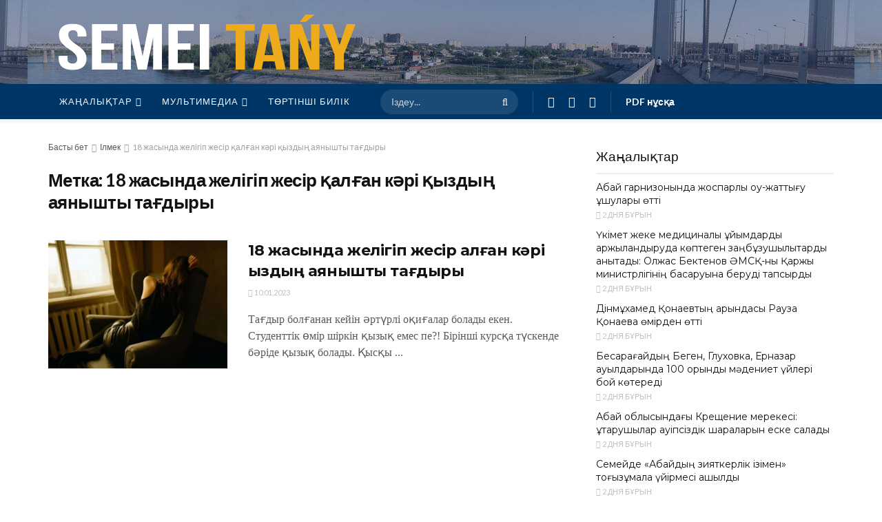

--- FILE ---
content_type: text/html; charset=UTF-8
request_url: https://semeytany.kz/tag/18-zhasynda-zheligip-zhesir-kalgan-keri-kyzdyn-ayanyshty-tagdyry
body_size: 22839
content:
<!doctype html> <!--[if lt IE 7]> <html class="no-js lt-ie9 lt-ie8 lt-ie7" lang="ru-RU" prefix="og: https://ogp.me/ns#"> <![endif]--> <!--[if IE 7]> <html class="no-js lt-ie9 lt-ie8" lang="ru-RU" prefix="og: https://ogp.me/ns#"> <![endif]--> <!--[if IE 8]> <html class="no-js lt-ie9" lang="ru-RU" prefix="og: https://ogp.me/ns#"> <![endif]--> <!--[if IE 9]> <html class="no-js lt-ie10" lang="ru-RU" prefix="og: https://ogp.me/ns#"> <![endif]--> <!--[if gt IE 8]><!--> <html class="no-js" lang="ru-RU" prefix="og: https://ogp.me/ns#"> <!--<![endif]--> <head> <meta http-equiv="Content-Type" content="text/html; charset=UTF-8"/> <meta name='viewport' content='width=device-width, initial-scale=1, user-scalable=yes'/> <link rel="profile" href="http://gmpg.org/xfn/11"/> <link rel="pingback" href="https://semeytany.kz/xmlrpc.php"/> <script type="text/javascript">
			  var jnews_ajax_url = '/?ajax-request=jnews'
			</script> <script type="text/javascript">;window.jnews=window.jnews||{},window.jnews.library=window.jnews.library||{},window.jnews.library=function(){"use strict";var e=this;e.win=window,e.doc=document,e.noop=function(){},e.globalBody=e.doc.getElementsByTagName("body")[0],e.globalBody=e.globalBody?e.globalBody:e.doc,e.win.jnewsDataStorage=e.win.jnewsDataStorage||{_storage:new WeakMap,put:function(e,t,n){this._storage.has(e)||this._storage.set(e,new Map),this._storage.get(e).set(t,n)},get:function(e,t){return this._storage.get(e).get(t)},has:function(e,t){return this._storage.has(e)&&this._storage.get(e).has(t)},remove:function(e,t){var n=this._storage.get(e).delete(t);return 0===!this._storage.get(e).size&&this._storage.delete(e),n}},e.windowWidth=function(){return e.win.innerWidth||e.docEl.clientWidth||e.globalBody.clientWidth},e.windowHeight=function(){return e.win.innerHeight||e.docEl.clientHeight||e.globalBody.clientHeight},e.requestAnimationFrame=e.win.requestAnimationFrame||e.win.webkitRequestAnimationFrame||e.win.mozRequestAnimationFrame||e.win.msRequestAnimationFrame||window.oRequestAnimationFrame||function(e){return setTimeout(e,1e3/60)},e.cancelAnimationFrame=e.win.cancelAnimationFrame||e.win.webkitCancelAnimationFrame||e.win.webkitCancelRequestAnimationFrame||e.win.mozCancelAnimationFrame||e.win.msCancelRequestAnimationFrame||e.win.oCancelRequestAnimationFrame||function(e){clearTimeout(e)},e.classListSupport="classList"in document.createElement("_"),e.hasClass=e.classListSupport?function(e,t){return e.classList.contains(t)}:function(e,t){return e.className.indexOf(t)>=0},e.addClass=e.classListSupport?function(t,n){e.hasClass(t,n)||t.classList.add(n)}:function(t,n){e.hasClass(t,n)||(t.className+=" "+n)},e.removeClass=e.classListSupport?function(t,n){e.hasClass(t,n)&&t.classList.remove(n)}:function(t,n){e.hasClass(t,n)&&(t.className=t.className.replace(n,""))},e.objKeys=function(e){var t=[];for(var n in e)Object.prototype.hasOwnProperty.call(e,n)&&t.push(n);return t},e.isObjectSame=function(e,t){var n=!0;return JSON.stringify(e)!==JSON.stringify(t)&&(n=!1),n},e.extend=function(){for(var e,t,n,o=arguments[0]||{},i=1,a=arguments.length;i<a;i++)if(null!==(e=arguments[i]))for(t in e)o!==(n=e[t])&&void 0!==n&&(o[t]=n);return o},e.dataStorage=e.win.jnewsDataStorage,e.isVisible=function(e){return 0!==e.offsetWidth&&0!==e.offsetHeight||e.getBoundingClientRect().length},e.getHeight=function(e){return e.offsetHeight||e.clientHeight||e.getBoundingClientRect().height},e.getWidth=function(e){return e.offsetWidth||e.clientWidth||e.getBoundingClientRect().width},e.supportsPassive=!1;try{var t=Object.defineProperty({},"passive",{get:function(){e.supportsPassive=!0}});"createEvent"in e.doc?e.win.addEventListener("test",null,t):"fireEvent"in e.doc&&e.win.attachEvent("test",null)}catch(e){}e.passiveOption=!!e.supportsPassive&&{passive:!0},e.setStorage=function(e,t){e="jnews-"+e;var n={expired:Math.floor(((new Date).getTime()+432e5)/1e3)};t=Object.assign(n,t);localStorage.setItem(e,JSON.stringify(t))},e.getStorage=function(e){e="jnews-"+e;var t=localStorage.getItem(e);return null!==t&&0<t.length?JSON.parse(localStorage.getItem(e)):{}},e.expiredStorage=function(){var t,n="jnews-";for(var o in localStorage)o.indexOf(n)>-1&&"undefined"!==(t=e.getStorage(o.replace(n,""))).expired&&t.expired<Math.floor((new Date).getTime()/1e3)&&localStorage.removeItem(o)},e.addEvents=function(t,n,o){for(var i in n){var a=["touchstart","touchmove"].indexOf(i)>=0&&!o&&e.passiveOption;"createEvent"in e.doc?t.addEventListener(i,n[i],a):"fireEvent"in e.doc&&t.attachEvent("on"+i,n[i])}},e.removeEvents=function(t,n){for(var o in n)"createEvent"in e.doc?t.removeEventListener(o,n[o]):"fireEvent"in e.doc&&t.detachEvent("on"+o,n[o])},e.triggerEvents=function(t,n,o){var i;o=o||{detail:null};return"createEvent"in e.doc?(!(i=e.doc.createEvent("CustomEvent")||new CustomEvent(n)).initCustomEvent||i.initCustomEvent(n,!0,!1,o),void t.dispatchEvent(i)):"fireEvent"in e.doc?((i=e.doc.createEventObject()).eventType=n,void t.fireEvent("on"+i.eventType,i)):void 0},e.getParents=function(t,n){void 0===n&&(n=e.doc);for(var o=[],i=t.parentNode,a=!1;!a;)if(i){var r=i;r.querySelectorAll(n).length?a=!0:(o.push(r),i=r.parentNode)}else o=[],a=!0;return o},e.forEach=function(e,t,n){for(var o=0,i=e.length;o<i;o++)t.call(n,e[o],o)},e.getText=function(e){return e.innerText||e.textContent},e.setText=function(e,t){var n="object"==typeof t?t.innerText||t.textContent:t;e.innerText&&(e.innerText=n),e.textContent&&(e.textContent=n)},e.httpBuildQuery=function(t){return e.objKeys(t).reduce(function t(n){var o=arguments.length>1&&void 0!==arguments[1]?arguments[1]:null;return function(i,a){var r=n[a];a=encodeURIComponent(a);var s=o?"".concat(o,"[").concat(a,"]"):a;return null==r||"function"==typeof r?(i.push("".concat(s,"=")),i):["number","boolean","string"].includes(typeof r)?(i.push("".concat(s,"=").concat(encodeURIComponent(r))),i):(i.push(e.objKeys(r).reduce(t(r,s),[]).join("&")),i)}}(t),[]).join("&")},e.get=function(t,n,o,i){return o="function"==typeof o?o:e.noop,e.ajax("GET",t,n,o,i)},e.post=function(t,n,o,i){return o="function"==typeof o?o:e.noop,e.ajax("POST",t,n,o,i)},e.ajax=function(t,n,o,i,a){var r=new XMLHttpRequest,s=n,c=e.httpBuildQuery(o);if(t=-1!=["GET","POST"].indexOf(t)?t:"GET",r.open(t,s+("GET"==t?"?"+c:""),!0),"POST"==t&&r.setRequestHeader("Content-type","application/x-www-form-urlencoded"),r.setRequestHeader("X-Requested-With","XMLHttpRequest"),r.onreadystatechange=function(){4===r.readyState&&200<=r.status&&300>r.status&&"function"==typeof i&&i.call(void 0,r.response)},void 0!==a&&!a){return{xhr:r,send:function(){r.send("POST"==t?c:null)}}}return r.send("POST"==t?c:null),{xhr:r}},e.scrollTo=function(t,n,o){function i(e,t,n){this.start=this.position(),this.change=e-this.start,this.currentTime=0,this.increment=20,this.duration=void 0===n?500:n,this.callback=t,this.finish=!1,this.animateScroll()}return Math.easeInOutQuad=function(e,t,n,o){return(e/=o/2)<1?n/2*e*e+t:-n/2*(--e*(e-2)-1)+t},i.prototype.stop=function(){this.finish=!0},i.prototype.move=function(t){e.doc.documentElement.scrollTop=t,e.globalBody.parentNode.scrollTop=t,e.globalBody.scrollTop=t},i.prototype.position=function(){return e.doc.documentElement.scrollTop||e.globalBody.parentNode.scrollTop||e.globalBody.scrollTop},i.prototype.animateScroll=function(){this.currentTime+=this.increment;var t=Math.easeInOutQuad(this.currentTime,this.start,this.change,this.duration);this.move(t),this.currentTime<this.duration&&!this.finish?e.requestAnimationFrame.call(e.win,this.animateScroll.bind(this)):this.callback&&"function"==typeof this.callback&&this.callback()},new i(t,n,o)},e.unwrap=function(t){var n,o=t;e.forEach(t,(function(e,t){n?n+=e:n=e})),o.replaceWith(n)},e.performance={start:function(e){performance.mark(e+"Start")},stop:function(e){performance.mark(e+"End"),performance.measure(e,e+"Start",e+"End")}},e.fps=function(){var t=0,n=0,o=0;!function(){var i=t=0,a=0,r=0,s=document.getElementById("fpsTable"),c=function(t){void 0===document.getElementsByTagName("body")[0]?e.requestAnimationFrame.call(e.win,(function(){c(t)})):document.getElementsByTagName("body")[0].appendChild(t)};null===s&&((s=document.createElement("div")).style.position="fixed",s.style.top="120px",s.style.left="10px",s.style.width="100px",s.style.height="20px",s.style.border="1px solid black",s.style.fontSize="11px",s.style.zIndex="100000",s.style.backgroundColor="white",s.id="fpsTable",c(s));var l=function(){o++,n=Date.now(),(a=(o/(r=(n-t)/1e3)).toPrecision(2))!=i&&(i=a,s.innerHTML=i+"fps"),1<r&&(t=n,o=0),e.requestAnimationFrame.call(e.win,l)};l()}()},e.instr=function(e,t){for(var n=0;n<t.length;n++)if(-1!==e.toLowerCase().indexOf(t[n].toLowerCase()))return!0},e.winLoad=function(t,n){function o(o){if("complete"===e.doc.readyState||"interactive"===e.doc.readyState)return!o||n?setTimeout(t,n||1):t(o),1}o()||e.addEvents(e.win,{load:o})},e.docReady=function(t,n){function o(o){if("complete"===e.doc.readyState||"interactive"===e.doc.readyState)return!o||n?setTimeout(t,n||1):t(o),1}o()||e.addEvents(e.doc,{DOMContentLoaded:o})},e.fireOnce=function(){e.docReady((function(){e.assets=e.assets||[],e.assets.length&&(e.boot(),e.load_assets())}),50)},e.boot=function(){e.length&&e.doc.querySelectorAll("style[media]").forEach((function(e){"not all"==e.getAttribute("media")&&e.removeAttribute("media")}))},e.create_js=function(t,n){var o=e.doc.createElement("script");switch(o.setAttribute("src",t),n){case"defer":o.setAttribute("defer",!0);break;case"async":o.setAttribute("async",!0);break;case"deferasync":o.setAttribute("defer",!0),o.setAttribute("async",!0)}e.globalBody.appendChild(o)},e.load_assets=function(){"object"==typeof e.assets&&e.forEach(e.assets.slice(0),(function(t,n){var o="";t.defer&&(o+="defer"),t.async&&(o+="async"),e.create_js(t.url,o);var i=e.assets.indexOf(t);i>-1&&e.assets.splice(i,1)})),e.assets=jnewsoption.au_scripts=window.jnewsads=[]},e.setCookie=function(e,t,n){var o="";if(n){var i=new Date;i.setTime(i.getTime()+24*n*60*60*1e3),o="; expires="+i.toUTCString()}document.cookie=e+"="+(t||"")+o+"; path=/"},e.getCookie=function(e){for(var t=e+"=",n=document.cookie.split(";"),o=0;o<n.length;o++){for(var i=n[o];" "==i.charAt(0);)i=i.substring(1,i.length);if(0==i.indexOf(t))return i.substring(t.length,i.length)}return null},e.eraseCookie=function(e){document.cookie=e+"=; Path=/; Expires=Thu, 01 Jan 1970 00:00:01 GMT;"},e.docReady((function(){e.globalBody=e.globalBody==e.doc?e.doc.getElementsByTagName("body")[0]:e.globalBody,e.globalBody=e.globalBody?e.globalBody:e.doc})),e.winLoad((function(){e.winLoad((function(){var t=!1;if(void 0!==window.jnewsadmin)if(void 0!==window.file_version_checker){var n=e.objKeys(window.file_version_checker);n.length?n.forEach((function(e){t||"10.0.4"===window.file_version_checker[e]||(t=!0)})):t=!0}else t=!0;t&&(window.jnewsHelper.getMessage(),window.jnewsHelper.getNotice())}),2500)}))},window.jnews.library=new window.jnews.library;</script> <!-- SEO от Rank Math - https://rankmath.com/ --> <title>18 жасында желігіп жесір қалған кәрі қыздың аянышты тағдыры - &quot;Семей таңы&quot; газеті</title> <meta name="robots" content="follow, noindex"/> <meta property="og:locale" content="ru_RU"/> <meta property="og:type" content="article"/> <meta property="og:title" content="18 жасында желігіп жесір қалған кәрі қыздың аянышты тағдыры - &quot;Семей таңы&quot; газеті"/> <meta property="og:url" content="https://semeytany.kz/tag/18-zhasynda-zheligip-zhesir-kalgan-keri-kyzdyn-ayanyshty-tagdyry"/> <meta property="og:site_name" content="&quot;Семей таңы&quot; газеті"/> <meta name="twitter:card" content="summary_large_image"/> <meta name="twitter:title" content="18 жасында желігіп жесір қалған кәрі қыздың аянышты тағдыры - &quot;Семей таңы&quot; газеті"/> <meta name="twitter:label1" content="Записи"/> <meta name="twitter:data1" content="1"/> <script type="application/ld+json" class="rank-math-schema">{"@context":"https://schema.org","@graph":[{"@type":"Person","@id":"https://semeytany.kz/#person","name":"admin"},{"@type":"WebSite","@id":"https://semeytany.kz/#website","url":"https://semeytany.kz","name":"admin","publisher":{"@id":"https://semeytany.kz/#person"},"inLanguage":"ru-RU"},{"@type":"CollectionPage","@id":"https://semeytany.kz/tag/18-zhasynda-zheligip-zhesir-kalgan-keri-kyzdyn-ayanyshty-tagdyry#webpage","url":"https://semeytany.kz/tag/18-zhasynda-zheligip-zhesir-kalgan-keri-kyzdyn-ayanyshty-tagdyry","name":"18 \u0436\u0430\u0441\u044b\u043d\u0434\u0430 \u0436\u0435\u043b\u0456\u0433\u0456\u043f \u0436\u0435\u0441\u0456\u0440 \u049b\u0430\u043b\u0493\u0430\u043d \u043a\u04d9\u0440\u0456 \u049b\u044b\u0437\u0434\u044b\u04a3 \u0430\u044f\u043d\u044b\u0448\u0442\u044b \u0442\u0430\u0493\u0434\u044b\u0440\u044b - &quot;\u0421\u0435\u043c\u0435\u0439 \u0442\u0430\u04a3\u044b&quot; \u0433\u0430\u0437\u0435\u0442\u0456","isPartOf":{"@id":"https://semeytany.kz/#website"},"inLanguage":"ru-RU"}]}</script> <!-- /Rank Math WordPress SEO плагин --> <link rel='dns-prefetch' href='//fonts.googleapis.com'/> <link rel='preconnect' href='https://fonts.gstatic.com'/> <link rel="alternate" type="application/rss+xml" title="&quot;Семей таңы&quot; газеті &raquo; Лента" href="https://semeytany.kz/feed"/> <link rel="alternate" type="application/rss+xml" title="&quot;Семей таңы&quot; газеті &raquo; Лента комментариев" href="https://semeytany.kz/comments/feed"/> <link rel="alternate" type="application/rss+xml" title="&quot;Семей таңы&quot; газеті &raquo; Лента метки 18 жасында желігіп жесір қалған кәрі қыздың аянышты тағдыры" href="https://semeytany.kz/tag/18-zhasynda-zheligip-zhesir-kalgan-keri-kyzdyn-ayanyshty-tagdyry/feed"/> <style id='wp-img-auto-sizes-contain-inline-css' type='text/css'> img:is([sizes=auto i],[sizes^="auto," i]){contain-intrinsic-size:3000px 1500px} /*# sourceURL=wp-img-auto-sizes-contain-inline-css */ </style> <style id='wp-block-library-inline-css' type='text/css'> :root{--wp-block-synced-color:#7a00df;--wp-block-synced-color--rgb:122,0,223;--wp-bound-block-color:var(--wp-block-synced-color);--wp-editor-canvas-background:#ddd;--wp-admin-theme-color:#007cba;--wp-admin-theme-color--rgb:0,124,186;--wp-admin-theme-color-darker-10:#006ba1;--wp-admin-theme-color-darker-10--rgb:0,107,160.5;--wp-admin-theme-color-darker-20:#005a87;--wp-admin-theme-color-darker-20--rgb:0,90,135;--wp-admin-border-width-focus:2px}@media (min-resolution:192dpi){:root{--wp-admin-border-width-focus:1.5px}}.wp-element-button{cursor:pointer}:root .has-very-light-gray-background-color{background-color:#eee}:root .has-very-dark-gray-background-color{background-color:#313131}:root .has-very-light-gray-color{color:#eee}:root .has-very-dark-gray-color{color:#313131}:root .has-vivid-green-cyan-to-vivid-cyan-blue-gradient-background{background:linear-gradient(135deg,#00d084,#0693e3)}:root .has-purple-crush-gradient-background{background:linear-gradient(135deg,#34e2e4,#4721fb 50%,#ab1dfe)}:root .has-hazy-dawn-gradient-background{background:linear-gradient(135deg,#faaca8,#dad0ec)}:root .has-subdued-olive-gradient-background{background:linear-gradient(135deg,#fafae1,#67a671)}:root .has-atomic-cream-gradient-background{background:linear-gradient(135deg,#fdd79a,#004a59)}:root .has-nightshade-gradient-background{background:linear-gradient(135deg,#330968,#31cdcf)}:root .has-midnight-gradient-background{background:linear-gradient(135deg,#020381,#2874fc)}:root{--wp--preset--font-size--normal:16px;--wp--preset--font-size--huge:42px}.has-regular-font-size{font-size:1em}.has-larger-font-size{font-size:2.625em}.has-normal-font-size{font-size:var(--wp--preset--font-size--normal)}.has-huge-font-size{font-size:var(--wp--preset--font-size--huge)}.has-text-align-center{text-align:center}.has-text-align-left{text-align:left}.has-text-align-right{text-align:right}.has-fit-text{white-space:nowrap!important}#end-resizable-editor-section{display:none}.aligncenter{clear:both}.items-justified-left{justify-content:flex-start}.items-justified-center{justify-content:center}.items-justified-right{justify-content:flex-end}.items-justified-space-between{justify-content:space-between}.screen-reader-text{border:0;clip-path:inset(50%);height:1px;margin:-1px;overflow:hidden;padding:0;position:absolute;width:1px;word-wrap:normal!important}.screen-reader-text:focus{background-color:#ddd;clip-path:none;color:#444;display:block;font-size:1em;height:auto;left:5px;line-height:normal;padding:15px 23px 14px;text-decoration:none;top:5px;width:auto;z-index:100000}html :where(.has-border-color){border-style:solid}html :where([style*=border-top-color]){border-top-style:solid}html :where([style*=border-right-color]){border-right-style:solid}html :where([style*=border-bottom-color]){border-bottom-style:solid}html :where([style*=border-left-color]){border-left-style:solid}html :where([style*=border-width]){border-style:solid}html :where([style*=border-top-width]){border-top-style:solid}html :where([style*=border-right-width]){border-right-style:solid}html :where([style*=border-bottom-width]){border-bottom-style:solid}html :where([style*=border-left-width]){border-left-style:solid}html :where(img[class*=wp-image-]){height:auto;max-width:100%}:where(figure){margin:0 0 1em}html :where(.is-position-sticky){--wp-admin--admin-bar--position-offset:var(--wp-admin--admin-bar--height,0px)}@media screen and (max-width:600px){html :where(.is-position-sticky){--wp-admin--admin-bar--position-offset:0px}}  /*# sourceURL=wp-block-library-inline-css */ </style><style id='global-styles-inline-css' type='text/css'>
:root{--wp--preset--aspect-ratio--square: 1;--wp--preset--aspect-ratio--4-3: 4/3;--wp--preset--aspect-ratio--3-4: 3/4;--wp--preset--aspect-ratio--3-2: 3/2;--wp--preset--aspect-ratio--2-3: 2/3;--wp--preset--aspect-ratio--16-9: 16/9;--wp--preset--aspect-ratio--9-16: 9/16;--wp--preset--color--black: #000000;--wp--preset--color--cyan-bluish-gray: #abb8c3;--wp--preset--color--white: #ffffff;--wp--preset--color--pale-pink: #f78da7;--wp--preset--color--vivid-red: #cf2e2e;--wp--preset--color--luminous-vivid-orange: #ff6900;--wp--preset--color--luminous-vivid-amber: #fcb900;--wp--preset--color--light-green-cyan: #7bdcb5;--wp--preset--color--vivid-green-cyan: #00d084;--wp--preset--color--pale-cyan-blue: #8ed1fc;--wp--preset--color--vivid-cyan-blue: #0693e3;--wp--preset--color--vivid-purple: #9b51e0;--wp--preset--gradient--vivid-cyan-blue-to-vivid-purple: linear-gradient(135deg,rgb(6,147,227) 0%,rgb(155,81,224) 100%);--wp--preset--gradient--light-green-cyan-to-vivid-green-cyan: linear-gradient(135deg,rgb(122,220,180) 0%,rgb(0,208,130) 100%);--wp--preset--gradient--luminous-vivid-amber-to-luminous-vivid-orange: linear-gradient(135deg,rgb(252,185,0) 0%,rgb(255,105,0) 100%);--wp--preset--gradient--luminous-vivid-orange-to-vivid-red: linear-gradient(135deg,rgb(255,105,0) 0%,rgb(207,46,46) 100%);--wp--preset--gradient--very-light-gray-to-cyan-bluish-gray: linear-gradient(135deg,rgb(238,238,238) 0%,rgb(169,184,195) 100%);--wp--preset--gradient--cool-to-warm-spectrum: linear-gradient(135deg,rgb(74,234,220) 0%,rgb(151,120,209) 20%,rgb(207,42,186) 40%,rgb(238,44,130) 60%,rgb(251,105,98) 80%,rgb(254,248,76) 100%);--wp--preset--gradient--blush-light-purple: linear-gradient(135deg,rgb(255,206,236) 0%,rgb(152,150,240) 100%);--wp--preset--gradient--blush-bordeaux: linear-gradient(135deg,rgb(254,205,165) 0%,rgb(254,45,45) 50%,rgb(107,0,62) 100%);--wp--preset--gradient--luminous-dusk: linear-gradient(135deg,rgb(255,203,112) 0%,rgb(199,81,192) 50%,rgb(65,88,208) 100%);--wp--preset--gradient--pale-ocean: linear-gradient(135deg,rgb(255,245,203) 0%,rgb(182,227,212) 50%,rgb(51,167,181) 100%);--wp--preset--gradient--electric-grass: linear-gradient(135deg,rgb(202,248,128) 0%,rgb(113,206,126) 100%);--wp--preset--gradient--midnight: linear-gradient(135deg,rgb(2,3,129) 0%,rgb(40,116,252) 100%);--wp--preset--font-size--small: 13px;--wp--preset--font-size--medium: 20px;--wp--preset--font-size--large: 36px;--wp--preset--font-size--x-large: 42px;--wp--preset--spacing--20: 0.44rem;--wp--preset--spacing--30: 0.67rem;--wp--preset--spacing--40: 1rem;--wp--preset--spacing--50: 1.5rem;--wp--preset--spacing--60: 2.25rem;--wp--preset--spacing--70: 3.38rem;--wp--preset--spacing--80: 5.06rem;--wp--preset--shadow--natural: 6px 6px 9px rgba(0, 0, 0, 0.2);--wp--preset--shadow--deep: 12px 12px 50px rgba(0, 0, 0, 0.4);--wp--preset--shadow--sharp: 6px 6px 0px rgba(0, 0, 0, 0.2);--wp--preset--shadow--outlined: 6px 6px 0px -3px rgb(255, 255, 255), 6px 6px rgb(0, 0, 0);--wp--preset--shadow--crisp: 6px 6px 0px rgb(0, 0, 0);}:where(.is-layout-flex){gap: 0.5em;}:where(.is-layout-grid){gap: 0.5em;}body .is-layout-flex{display: flex;}.is-layout-flex{flex-wrap: wrap;align-items: center;}.is-layout-flex > :is(*, div){margin: 0;}body .is-layout-grid{display: grid;}.is-layout-grid > :is(*, div){margin: 0;}:where(.wp-block-columns.is-layout-flex){gap: 2em;}:where(.wp-block-columns.is-layout-grid){gap: 2em;}:where(.wp-block-post-template.is-layout-flex){gap: 1.25em;}:where(.wp-block-post-template.is-layout-grid){gap: 1.25em;}.has-black-color{color: var(--wp--preset--color--black) !important;}.has-cyan-bluish-gray-color{color: var(--wp--preset--color--cyan-bluish-gray) !important;}.has-white-color{color: var(--wp--preset--color--white) !important;}.has-pale-pink-color{color: var(--wp--preset--color--pale-pink) !important;}.has-vivid-red-color{color: var(--wp--preset--color--vivid-red) !important;}.has-luminous-vivid-orange-color{color: var(--wp--preset--color--luminous-vivid-orange) !important;}.has-luminous-vivid-amber-color{color: var(--wp--preset--color--luminous-vivid-amber) !important;}.has-light-green-cyan-color{color: var(--wp--preset--color--light-green-cyan) !important;}.has-vivid-green-cyan-color{color: var(--wp--preset--color--vivid-green-cyan) !important;}.has-pale-cyan-blue-color{color: var(--wp--preset--color--pale-cyan-blue) !important;}.has-vivid-cyan-blue-color{color: var(--wp--preset--color--vivid-cyan-blue) !important;}.has-vivid-purple-color{color: var(--wp--preset--color--vivid-purple) !important;}.has-black-background-color{background-color: var(--wp--preset--color--black) !important;}.has-cyan-bluish-gray-background-color{background-color: var(--wp--preset--color--cyan-bluish-gray) !important;}.has-white-background-color{background-color: var(--wp--preset--color--white) !important;}.has-pale-pink-background-color{background-color: var(--wp--preset--color--pale-pink) !important;}.has-vivid-red-background-color{background-color: var(--wp--preset--color--vivid-red) !important;}.has-luminous-vivid-orange-background-color{background-color: var(--wp--preset--color--luminous-vivid-orange) !important;}.has-luminous-vivid-amber-background-color{background-color: var(--wp--preset--color--luminous-vivid-amber) !important;}.has-light-green-cyan-background-color{background-color: var(--wp--preset--color--light-green-cyan) !important;}.has-vivid-green-cyan-background-color{background-color: var(--wp--preset--color--vivid-green-cyan) !important;}.has-pale-cyan-blue-background-color{background-color: var(--wp--preset--color--pale-cyan-blue) !important;}.has-vivid-cyan-blue-background-color{background-color: var(--wp--preset--color--vivid-cyan-blue) !important;}.has-vivid-purple-background-color{background-color: var(--wp--preset--color--vivid-purple) !important;}.has-black-border-color{border-color: var(--wp--preset--color--black) !important;}.has-cyan-bluish-gray-border-color{border-color: var(--wp--preset--color--cyan-bluish-gray) !important;}.has-white-border-color{border-color: var(--wp--preset--color--white) !important;}.has-pale-pink-border-color{border-color: var(--wp--preset--color--pale-pink) !important;}.has-vivid-red-border-color{border-color: var(--wp--preset--color--vivid-red) !important;}.has-luminous-vivid-orange-border-color{border-color: var(--wp--preset--color--luminous-vivid-orange) !important;}.has-luminous-vivid-amber-border-color{border-color: var(--wp--preset--color--luminous-vivid-amber) !important;}.has-light-green-cyan-border-color{border-color: var(--wp--preset--color--light-green-cyan) !important;}.has-vivid-green-cyan-border-color{border-color: var(--wp--preset--color--vivid-green-cyan) !important;}.has-pale-cyan-blue-border-color{border-color: var(--wp--preset--color--pale-cyan-blue) !important;}.has-vivid-cyan-blue-border-color{border-color: var(--wp--preset--color--vivid-cyan-blue) !important;}.has-vivid-purple-border-color{border-color: var(--wp--preset--color--vivid-purple) !important;}.has-vivid-cyan-blue-to-vivid-purple-gradient-background{background: var(--wp--preset--gradient--vivid-cyan-blue-to-vivid-purple) !important;}.has-light-green-cyan-to-vivid-green-cyan-gradient-background{background: var(--wp--preset--gradient--light-green-cyan-to-vivid-green-cyan) !important;}.has-luminous-vivid-amber-to-luminous-vivid-orange-gradient-background{background: var(--wp--preset--gradient--luminous-vivid-amber-to-luminous-vivid-orange) !important;}.has-luminous-vivid-orange-to-vivid-red-gradient-background{background: var(--wp--preset--gradient--luminous-vivid-orange-to-vivid-red) !important;}.has-very-light-gray-to-cyan-bluish-gray-gradient-background{background: var(--wp--preset--gradient--very-light-gray-to-cyan-bluish-gray) !important;}.has-cool-to-warm-spectrum-gradient-background{background: var(--wp--preset--gradient--cool-to-warm-spectrum) !important;}.has-blush-light-purple-gradient-background{background: var(--wp--preset--gradient--blush-light-purple) !important;}.has-blush-bordeaux-gradient-background{background: var(--wp--preset--gradient--blush-bordeaux) !important;}.has-luminous-dusk-gradient-background{background: var(--wp--preset--gradient--luminous-dusk) !important;}.has-pale-ocean-gradient-background{background: var(--wp--preset--gradient--pale-ocean) !important;}.has-electric-grass-gradient-background{background: var(--wp--preset--gradient--electric-grass) !important;}.has-midnight-gradient-background{background: var(--wp--preset--gradient--midnight) !important;}.has-small-font-size{font-size: var(--wp--preset--font-size--small) !important;}.has-medium-font-size{font-size: var(--wp--preset--font-size--medium) !important;}.has-large-font-size{font-size: var(--wp--preset--font-size--large) !important;}.has-x-large-font-size{font-size: var(--wp--preset--font-size--x-large) !important;}
/*# sourceURL=global-styles-inline-css */
</style>
 <style id='classic-theme-styles-inline-css' type='text/css'> /*! This file is auto-generated */ .wp-block-button__link{color:#fff;background-color:#32373c;border-radius:9999px;box-shadow:none;text-decoration:none;padding:calc(.667em + 2px) calc(1.333em + 2px);font-size:1.125em}.wp-block-file__button{background:#32373c;color:#fff;text-decoration:none} /*# sourceURL=/wp-includes/css/classic-themes.min.css */ </style> <link rel='stylesheet' id='ppress-frontend-css' href='https://semeytany.kz/wp-content/plugins/wp-user-avatar/assets/css/frontend.min.css' type='text/css' media='all'/> <link rel='stylesheet' id='ppress-flatpickr-css' href='https://semeytany.kz/wp-content/plugins/wp-user-avatar/assets/flatpickr/flatpickr.min.css' type='text/css' media='all'/> <link rel='stylesheet' id='ppress-select2-css' href='https://semeytany.kz/wp-content/plugins/wp-user-avatar/assets/select2/select2.min.css' type='text/css' media='all'/> <link rel='stylesheet' id='js_composer_front-css' href='https://semeytany.kz/wp-content/plugins/js_composer/assets/css/js_composer.min.css' type='text/css' media='all'/> <link rel='stylesheet' id='jeg_customizer_font-css' href='//fonts.googleapis.com/css?family=Lato%3Aregular%2C700%7CMontserrat%3Aregular%2C700&#038;display=swap' type='text/css' media='all'/> <link rel='stylesheet' id='font-awesome-css' href='https://semeytany.kz/wp-content/themes/jnews/assets/fonts/font-awesome/font-awesome.min.css' type='text/css' media='all'/> <link rel='stylesheet' id='jnews-icon-css' href='https://semeytany.kz/wp-content/themes/jnews/assets/fonts/jegicon/jegicon.css' type='text/css' media='all'/> <link rel='stylesheet' id='jscrollpane-css' href='https://semeytany.kz/wp-content/themes/jnews/assets/css/jquery.jscrollpane.css' type='text/css' media='all'/> <link rel='stylesheet' id='oknav-css' href='https://semeytany.kz/wp-content/themes/jnews/assets/css/okayNav.css' type='text/css' media='all'/> <link rel='stylesheet' id='magnific-popup-css' href='https://semeytany.kz/wp-content/themes/jnews/assets/css/magnific-popup.css' type='text/css' media='all'/> <link rel='stylesheet' id='chosen-css' href='https://semeytany.kz/wp-content/themes/jnews/assets/css/chosen/chosen.css' type='text/css' media='all'/> <link rel='stylesheet' id='jnews-main-css' href='https://semeytany.kz/wp-content/themes/jnews/assets/css/main.css' type='text/css' media='all'/> <link rel='stylesheet' id='jnews-pages-css' href='https://semeytany.kz/wp-content/themes/jnews/assets/css/pages.css' type='text/css' media='all'/> <link rel='stylesheet' id='jnews-responsive-css' href='https://semeytany.kz/wp-content/themes/jnews/assets/css/responsive.css' type='text/css' media='all'/> <link rel='stylesheet' id='jnews-pb-temp-css' href='https://semeytany.kz/wp-content/themes/jnews/assets/css/pb-temp.css' type='text/css' media='all'/> <link rel='stylesheet' id='jnews-js-composer-css' href='https://semeytany.kz/wp-content/themes/jnews/assets/css/js-composer-frontend.css' type='text/css' media='all'/> <link rel='stylesheet' id='jnews-style-css' href='https://semeytany.kz/wp-content/themes/jnews/style.css' type='text/css' media='all'/> <link rel='stylesheet' id='jnews-darkmode-css' href='https://semeytany.kz/wp-content/themes/jnews/assets/css/darkmode.css' type='text/css' media='all'/> <script type="text/javascript" src="https://semeytany.kz/wp-includes/js/jquery/jquery.min.js" id="jquery-core-js"></script> <script type="text/javascript" src="https://semeytany.kz/wp-includes/js/jquery/jquery-migrate.min.js" id="jquery-migrate-js"></script> <script type="text/javascript" src="https://semeytany.kz/wp-content/plugins/wp-user-avatar/assets/flatpickr/flatpickr.min.js" id="ppress-flatpickr-js"></script> <script type="text/javascript" src="https://semeytany.kz/wp-content/plugins/wp-user-avatar/assets/select2/select2.min.js" id="ppress-select2-js"></script> <script></script><style>.pseudo-clearfy-link { color: #008acf; cursor: pointer;}.pseudo-clearfy-link:hover { text-decoration: none;}</style><!-- Yandex.RTB --> <script>window.yaContextCb=window.yaContextCb||[]</script> <script src="https://yandex.ru/ads/system/context.js" async></script> <!-- Global site tag (gtag.js) - Google Analytics --> <script async src="https://www.googletagmanager.com/gtag/js?id=G-C628YSZGT3"></script> <script>
  window.dataLayer = window.dataLayer || [];
  function gtag(){dataLayer.push(arguments);}
  gtag('js', new Date());

  gtag('config', 'G-C628YSZGT3');
</script><meta name="generator" content="Powered by WPBakery Page Builder - drag and drop page builder for WordPress."/> <script type='application/ld+json'>{"@context":"http:\/\/schema.org","@type":"Organization","@id":"https:\/\/semeytany.kz\/#organization","url":"https:\/\/semeytany.kz\/","name":"","logo":{"@type":"ImageObject","url":""},"sameAs":["https:\/\/www.facebook.com\/semeytany","https:\/\/www.instagram.com\/semeytany\/","https:\/\/t.me\/semeitany\/"]}</script> <script type='application/ld+json'>{"@context":"http:\/\/schema.org","@type":"WebSite","@id":"https:\/\/semeytany.kz\/#website","url":"https:\/\/semeytany.kz\/","name":"","potentialAction":{"@type":"SearchAction","target":"https:\/\/semeytany.kz\/?s={search_term_string}","query-input":"required name=search_term_string"}}</script> <link rel="icon" href="https://semeytany.kz/wp-content/uploads/2021/04/cropped-st_icon-32x32.png" sizes="32x32"/> <link rel="icon" href="https://semeytany.kz/wp-content/uploads/2021/04/cropped-st_icon-192x192.png" sizes="192x192"/> <link rel="apple-touch-icon" href="https://semeytany.kz/wp-content/uploads/2021/04/cropped-st_icon-180x180.png"/> <meta name="msapplication-TileImage" content="https://semeytany.kz/wp-content/uploads/2021/04/cropped-st_icon-270x270.png"/> <style type="text/css" id="wp-custom-css"> /* body { filter: grayscale(100%); } */ .jeg_block_heading { position: relative; margin-bottom: 10px; } .jeg_author_image img { border-radius: 100%; width: 120px; height: 120px; margin-left: 10px; } .jeg_authorbox { border: 1px solid #eee; padding: 30px 0; margin-bottom: 30px; background: #e7eaea; } h3.jeg_author_name { margin: 0 0 10px; font-size: 29px; font-weight: 600; } .jeg_authorpage .jeg_author_wrap { position: relative; padding: 30px 20px; background: #e7eaea; border: 1px solid #eaeaea; border-radius: 3px; } .jeg_meta_author img { width: 55px; border-radius: 100%; margin-right: 5px; } .jeg_userlist .jeg_userlist-name { display: block; font-size: 19px; font-weight: 700; -ms-word-wrap: break-word; word-wrap: break-word; margin-top: 20px; } .jeg_userlist.style-2 .jeg_userlist-wrap { display: flex; padding: 10px; /* box-shadow: 3px 3px rgb(0 0 0 / 3%); */ height: 90px; } .jeg_post_meta { font-size: 11px; /* text-transform: uppercase; */ color: #c1c1c1; } .jeg_slider_type_7 .jeg_slide_caption { width: 35%; padding: 40px; position: relative; height: 100%; background: #003666; } .vc_separator h4 { line-height: 1em; font-size: 100%; font-weight: 600; margin: 0; word-wrap: break-word; -webkit-box-flex: 0; -webkit-flex: 0 1 auto; -ms-flex: 0 1 auto; flex: 0 1 auto; } </style> <noscript><style> .wpb_animate_when_almost_visible { opacity: 1; }</style></noscript><link rel='stylesheet' id='jnews-scheme-css' href='https://semeytany.kz/wp-content/themes/jnews/data/import/newsplus/scheme.css' type='text/css' media='all' />
</head> <body class="archive tag tag-18-zhasynda-zheligip-zhesir-kalgan-keri-kyzdyn-ayanyshty-tagdyry tag-3024 wp-embed-responsive wp-theme-jnews jeg_toggle_light jnews jsc_normal wpb-js-composer js-comp-ver-7.8 vc_responsive"> <div class="jeg_ad jeg_ad_top jnews_header_top_ads"> <div class='ads-wrapper '></div> </div> <!-- The Main Wrapper ============================================= --> <div class="jeg_viewport"> <div class="jeg_header_wrapper"> <div class="jeg_header_instagram_wrapper"> </div> <!-- HEADER --> <div class="jeg_header normal"> <div class="jeg_midbar jeg_container jeg_navbar_wrapper normal"> <div class="container"> <div class="jeg_nav_row"> <div class="jeg_nav_col jeg_nav_left jeg_nav_grow"> <div class="item_wrap jeg_nav_alignleft"> <div class="jeg_nav_item jeg_logo jeg_desktop_logo"> <div class="site-title"> <a href="https://semeytany.kz/" aria-label="Visit Homepage" style="padding: 0px 0px 0px 0px;"> <img class='jeg_logo_img' src="https://semeytany.kz/wp-content/uploads/2021/04/logo_semey-news-2.png" srcset="https://semeytany.kz/wp-content/uploads/2021/04/logo_semey-news-2.png 1x, https://semeytany.kz/wp-content/uploads/2021/04/logo_semey-news-2.png 2x" alt="&quot;Семей таңы&quot; газеті"data-light-src="https://semeytany.kz/wp-content/uploads/2021/04/logo_semey-news-2.png" data-light-srcset="https://semeytany.kz/wp-content/uploads/2021/04/logo_semey-news-2.png 1x, https://semeytany.kz/wp-content/uploads/2021/04/logo_semey-news-2.png 2x" data-dark-src="https://semeytany.kz/wp-content/uploads/2021/04/logo_semey-news-2.png" data-dark-srcset="https://semeytany.kz/wp-content/uploads/2021/04/logo_semey-news-2.png 1x, https://semeytany.kz/wp-content/uploads/2021/04/logo_semey-news-2.png 2x"width="904" height="175"> </a> </div> </div> </div> </div> <div class="jeg_nav_col jeg_nav_center jeg_nav_grow"> <div class="item_wrap jeg_nav_alignright"> </div> </div> <div class="jeg_nav_col jeg_nav_right jeg_nav_normal"> <div class="item_wrap jeg_nav_alignright"> </div> </div> </div> </div> </div><div class="jeg_bottombar jeg_navbar jeg_container jeg_navbar_wrapper jeg_navbar_normal jeg_navbar_shadow jeg_navbar_dark"> <div class="container"> <div class="jeg_nav_row"> <div class="jeg_nav_col jeg_nav_left jeg_nav_grow"> <div class="item_wrap jeg_nav_alignleft"> <div class="jeg_nav_item jeg_main_menu_wrapper"> <div class="jeg_mainmenu_wrap"><ul class="jeg_menu jeg_main_menu jeg_menu_style_4" data-animation="animateTransform"><li id="menu-item-8585" class="menu-item menu-item-type-taxonomy menu-item-object-category menu-item-has-children menu-item-8585 bgnav" data-item-row="default" ><a href="https://semeytany.kz/category/zhanalyqtar">Жаңалықтар</a> <ul class="sub-menu"> <li id="menu-item-8590" class="menu-item menu-item-type-taxonomy menu-item-object-category menu-item-8590 bgnav" data-item-row="default" ><a href="https://semeytany.kz/category/zhanalyqtar/sayasat">Саясат</a></li> <li id="menu-item-8589" class="menu-item menu-item-type-taxonomy menu-item-object-category menu-item-8589 bgnav" data-item-row="default" ><a href="https://semeytany.kz/category/zhanalyqtar/madeniet">Мәдениет</a></li> <li id="menu-item-8587" class="menu-item menu-item-type-taxonomy menu-item-object-category menu-item-8587 bgnav" data-item-row="default" ><a href="https://semeytany.kz/category/zhanalyqtar/qogam">Қоғам</a></li> <li id="menu-item-8588" class="menu-item menu-item-type-taxonomy menu-item-object-category menu-item-8588 bgnav" data-item-row="default" ><a href="https://semeytany.kz/category/zhanalyqtar/qylmys">Қылмыс</a></li> <li id="menu-item-8591" class="menu-item menu-item-type-taxonomy menu-item-object-category menu-item-8591 bgnav" data-item-row="default" ><a href="https://semeytany.kz/category/zhanalyqtar/sport">Спорт</a></li> <li id="menu-item-8592" class="menu-item menu-item-type-taxonomy menu-item-object-category menu-item-8592 bgnav" data-item-row="default" ><a href="https://semeytany.kz/category/zhanalyqtar/economica">Экономика</a></li> <li id="menu-item-8586" class="menu-item menu-item-type-taxonomy menu-item-object-category menu-item-8586 bgnav" data-item-row="default" ><a href="https://semeytany.kz/category/zhanalyqtar/jahan">Жаһан</a></li> <li id="menu-item-8596" class="menu-item menu-item-type-taxonomy menu-item-object-category menu-item-8596 bgnav" data-item-row="default" ><a href="https://semeytany.kz/category/redaksia">Көзқарас</a></li> </ul> </li> <li id="menu-item-8594" class="menu-item menu-item-type-taxonomy menu-item-object-category menu-item-has-children menu-item-8594 bgnav" data-item-row="default" ><a href="https://semeytany.kz/category/media">Мультимедиа</a> <ul class="sub-menu"> <li id="menu-item-8753" class="menu-item menu-item-type-taxonomy menu-item-object-category menu-item-8753 bgnav" data-item-row="default" ><a href="https://semeytany.kz/category/media/video">Видео</a></li> <li id="menu-item-8754" class="menu-item menu-item-type-taxonomy menu-item-object-category menu-item-8754 bgnav" data-item-row="default" ><a href="https://semeytany.kz/category/media/photo">Фото</a></li> </ul> </li> <li id="menu-item-8595" class="menu-item menu-item-type-taxonomy menu-item-object-category menu-item-8595 bgnav" data-item-row="default" ><a href="https://semeytany.kz/category/redaktor">Төртінші билік</a></li> </ul></div></div> <!-- Search Form --> <div class="jeg_nav_item jeg_nav_search"> <div class="jeg_search_wrapper jeg_search_no_expand round"> <a href="#" class="jeg_search_toggle"><i class="fa fa-search"></i></a> <form action="https://semeytany.kz/" method="get" class="jeg_search_form" target="_top"> <input name="s" class="jeg_search_input" placeholder="Іздеу..." type="text" value="" autocomplete="off"> <button aria-label="Search Button" type="submit" class="jeg_search_button btn"><i class="fa fa-search"></i></button> </form> <!-- jeg_search_hide with_result no_result --> <div class="jeg_search_result jeg_search_hide with_result"> <div class="search-result-wrapper"> </div> <div class="search-link search-noresult"> Нәтиже табылмады </div> <div class="search-link search-all-button"> <i class="fa fa-search"></i> Барлық нәтижені қарау </div> </div> </div> </div><div class="jeg_separator separator1"></div> <div class="jeg_nav_item socials_widget jeg_social_icon_block nobg"> <a href="https://www.facebook.com/semeytany" target='_blank' rel='external noopener nofollow' aria-label="Find us on Facebook" class="jeg_facebook"><i class="fa fa-facebook"></i> </a><a href="https://www.instagram.com/semeytany/" target='_blank' rel='external noopener nofollow' aria-label="Find us on Instagram" class="jeg_instagram"><i class="fa fa-instagram"></i> </a><a href="https://t.me/semeitany/" target='_blank' rel='external noopener nofollow' aria-label="Find us on Telegram" class="jeg_telegram"><i class="fa fa-telegram"></i> </a> </div> <div class="jeg_separator separator2"></div><div class="jeg_nav_item jeg_nav_html"> <span style="color: #ffffff;"><a style="color: #ffffff;" href="https://semeytany.kz/pdf/" target="_blank" rel="noopener"><strong>PDF нұсқа</strong></a></span></div> </div> </div> <div class="jeg_nav_col jeg_nav_center jeg_nav_normal"> <div class="item_wrap jeg_nav_aligncenter"> </div> </div> <div class="jeg_nav_col jeg_nav_right jeg_nav_normal"> <div class="item_wrap jeg_nav_alignright"> </div> </div> </div> </div> </div></div><!-- /.jeg_header --> </div> <div class="jeg_header_sticky"> <div class="sticky_blankspace"></div> <div class="jeg_header normal"> <div class="jeg_container"> <div data-mode="scroll" class="jeg_stickybar jeg_navbar jeg_navbar_wrapper jeg_navbar_normal jeg_navbar_normal"> <div class="container"> <div class="jeg_nav_row"> <div class="jeg_nav_col jeg_nav_left jeg_nav_grow"> <div class="item_wrap jeg_nav_alignleft"> <div class="jeg_nav_item jeg_main_menu_wrapper"> <div class="jeg_mainmenu_wrap"><ul class="jeg_menu jeg_main_menu jeg_menu_style_4" data-animation="animateTransform"><li id="menu-item-8585" class="menu-item menu-item-type-taxonomy menu-item-object-category menu-item-has-children menu-item-8585 bgnav" data-item-row="default" ><a href="https://semeytany.kz/category/zhanalyqtar">Жаңалықтар</a> <ul class="sub-menu"> <li id="menu-item-8590" class="menu-item menu-item-type-taxonomy menu-item-object-category menu-item-8590 bgnav" data-item-row="default" ><a href="https://semeytany.kz/category/zhanalyqtar/sayasat">Саясат</a></li> <li id="menu-item-8589" class="menu-item menu-item-type-taxonomy menu-item-object-category menu-item-8589 bgnav" data-item-row="default" ><a href="https://semeytany.kz/category/zhanalyqtar/madeniet">Мәдениет</a></li> <li id="menu-item-8587" class="menu-item menu-item-type-taxonomy menu-item-object-category menu-item-8587 bgnav" data-item-row="default" ><a href="https://semeytany.kz/category/zhanalyqtar/qogam">Қоғам</a></li> <li id="menu-item-8588" class="menu-item menu-item-type-taxonomy menu-item-object-category menu-item-8588 bgnav" data-item-row="default" ><a href="https://semeytany.kz/category/zhanalyqtar/qylmys">Қылмыс</a></li> <li id="menu-item-8591" class="menu-item menu-item-type-taxonomy menu-item-object-category menu-item-8591 bgnav" data-item-row="default" ><a href="https://semeytany.kz/category/zhanalyqtar/sport">Спорт</a></li> <li id="menu-item-8592" class="menu-item menu-item-type-taxonomy menu-item-object-category menu-item-8592 bgnav" data-item-row="default" ><a href="https://semeytany.kz/category/zhanalyqtar/economica">Экономика</a></li> <li id="menu-item-8586" class="menu-item menu-item-type-taxonomy menu-item-object-category menu-item-8586 bgnav" data-item-row="default" ><a href="https://semeytany.kz/category/zhanalyqtar/jahan">Жаһан</a></li> <li id="menu-item-8596" class="menu-item menu-item-type-taxonomy menu-item-object-category menu-item-8596 bgnav" data-item-row="default" ><a href="https://semeytany.kz/category/redaksia">Көзқарас</a></li> </ul> </li> <li id="menu-item-8594" class="menu-item menu-item-type-taxonomy menu-item-object-category menu-item-has-children menu-item-8594 bgnav" data-item-row="default" ><a href="https://semeytany.kz/category/media">Мультимедиа</a> <ul class="sub-menu"> <li id="menu-item-8753" class="menu-item menu-item-type-taxonomy menu-item-object-category menu-item-8753 bgnav" data-item-row="default" ><a href="https://semeytany.kz/category/media/video">Видео</a></li> <li id="menu-item-8754" class="menu-item menu-item-type-taxonomy menu-item-object-category menu-item-8754 bgnav" data-item-row="default" ><a href="https://semeytany.kz/category/media/photo">Фото</a></li> </ul> </li> <li id="menu-item-8595" class="menu-item menu-item-type-taxonomy menu-item-object-category menu-item-8595 bgnav" data-item-row="default" ><a href="https://semeytany.kz/category/redaktor">Төртінші билік</a></li> </ul></div></div> </div> </div> <div class="jeg_nav_col jeg_nav_center jeg_nav_normal"> <div class="item_wrap jeg_nav_aligncenter"> </div> </div> <div class="jeg_nav_col jeg_nav_right jeg_nav_normal"> <div class="item_wrap jeg_nav_alignright"> <!-- Search Icon --> <div class="jeg_nav_item jeg_search_wrapper search_icon jeg_search_popup_expand"> <a href="#" class="jeg_search_toggle" aria-label="Search Button"><i class="fa fa-search"></i></a> <form action="https://semeytany.kz/" method="get" class="jeg_search_form" target="_top"> <input name="s" class="jeg_search_input" placeholder="Іздеу..." type="text" value="" autocomplete="off"> <button aria-label="Search Button" type="submit" class="jeg_search_button btn"><i class="fa fa-search"></i></button> </form> <!-- jeg_search_hide with_result no_result --> <div class="jeg_search_result jeg_search_hide with_result"> <div class="search-result-wrapper"> </div> <div class="search-link search-noresult"> Нәтиже табылмады </div> <div class="search-link search-all-button"> <i class="fa fa-search"></i> Барлық нәтижені қарау </div> </div></div> </div> </div> </div> </div> </div> </div> </div> </div> <div class="jeg_navbar_mobile_wrapper"> <div class="jeg_navbar_mobile" data-mode="scroll"> <div class="jeg_mobile_bottombar jeg_mobile_midbar jeg_container dark"> <div class="container"> <div class="jeg_nav_row"> <div class="jeg_nav_col jeg_nav_left jeg_nav_normal"> <div class="item_wrap jeg_nav_alignleft"> <div class="jeg_nav_item"> <a href="#" aria-label="Show Menu" class="toggle_btn jeg_mobile_toggle"><i class="fa fa-bars"></i></a> </div> </div> </div> <div class="jeg_nav_col jeg_nav_center jeg_nav_grow"> <div class="item_wrap jeg_nav_aligncenter"> <div class="jeg_nav_item jeg_mobile_logo"> <div class="site-title"> <a href="https://semeytany.kz/" aria-label="Visit Homepage"> <img class='jeg_logo_img' src="https://semeytany.kz/wp-content/uploads/2021/04/logo_semey-news-2.png" srcset="https://semeytany.kz/wp-content/uploads/2021/04/logo_semey-news-2.png 1x, https://semeytany.kz/wp-content/uploads/2021/04/logo_semey-news-2.png 2x" alt="&quot;Семей таңы&quot; газеті"data-light-src="https://semeytany.kz/wp-content/uploads/2021/04/logo_semey-news-2.png" data-light-srcset="https://semeytany.kz/wp-content/uploads/2021/04/logo_semey-news-2.png 1x, https://semeytany.kz/wp-content/uploads/2021/04/logo_semey-news-2.png 2x" data-dark-src="https://semeytany.kz/wp-content/uploads/2021/04/logo_semey-news-2.png" data-dark-srcset="https://semeytany.kz/wp-content/uploads/2021/04/logo_semey-news-2.png 1x, https://semeytany.kz/wp-content/uploads/2021/04/logo_semey-news-2.png 2x"width="904" height="175"> </a> </div> </div> </div> </div> <div class="jeg_nav_col jeg_nav_right jeg_nav_normal"> <div class="item_wrap jeg_nav_alignright"> <div class="jeg_nav_item jeg_nav_html"> <span style="color: #ffffff;"><a style="color: #ffffff;" href="https://semeytany.kz/pdf/" target="_blank" rel="noopener"><strong>PDF</strong></a></span></div><div class="jeg_nav_item jeg_search_wrapper jeg_search_popup_expand"> <a href="#" aria-label="Search Button" class="jeg_search_toggle"><i class="fa fa-search"></i></a> <form action="https://semeytany.kz/" method="get" class="jeg_search_form" target="_top"> <input name="s" class="jeg_search_input" placeholder="Іздеу..." type="text" value="" autocomplete="off"> <button aria-label="Search Button" type="submit" class="jeg_search_button btn"><i class="fa fa-search"></i></button> </form> <!-- jeg_search_hide with_result no_result --> <div class="jeg_search_result jeg_search_hide with_result"> <div class="search-result-wrapper"> </div> <div class="search-link search-noresult"> Нәтиже табылмады </div> <div class="search-link search-all-button"> <i class="fa fa-search"></i> Барлық нәтижені қарау </div> </div></div> </div> </div> </div> </div> </div></div> <div class="sticky_blankspace" style="height: 60px;"></div> </div> <div class="jeg_ad jeg_ad_top jnews_header_bottom_ads"> <div class='ads-wrapper '></div> </div> <div class="jeg_main "> <div class="jeg_container"> <div class="jeg_content"> <div class="jeg_section"> <div class="container"> <div class="jeg_ad jeg_archive jnews_archive_above_content_ads "><div class='ads-wrapper '></div></div> <div class="jeg_cat_content row"> <div class="jeg_main_content col-sm-8"> <div class="jeg_inner_content"> <div class="jeg_archive_header"> <div class="jeg_breadcrumbs jeg_breadcrumb_container"> <div id="breadcrumbs"><span > <a href="https://semeytany.kz">Басты бет</a> </span><i class="fa fa-angle-right"></i><span > <a >Ілмек</a> </span><i class="fa fa-angle-right"></i><span class="breadcrumb_last_link"> <a href="https://semeytany.kz/tag/18-zhasynda-zheligip-zhesir-kalgan-keri-kyzdyn-ayanyshty-tagdyry">18 жасында желігіп жесір қалған кәрі қыздың аянышты тағдыры</a> </span></div> </div> <h1 class="jeg_archive_title">Метка: <span>18 жасында желігіп жесір қалған кәрі қыздың аянышты тағдыры</span></h1> </div> <div class="jnews_archive_content_wrapper"> <div class="jeg_module_hook jnews_module_15433_0_696c913ab6143" data-unique="jnews_module_15433_0_696c913ab6143"> <div class="jeg_postblock_3 jeg_postblock jeg_col_2o3"> <div class="jeg_block_container"> <div class="jeg_posts jeg_load_more_flag"> <article class="jeg_post jeg_pl_md_2 format-standard"> <div class="jeg_thumb"> <a href="https://semeytany.kz/15433/18-zhasynda-zheligip-zhesir-kalgan-keri-kyzdyn-ayanyshty-tagdyry" aria-label="Read article: 18 жасында желігіп жесір қалған кәрі қыздың аянышты тағдыры"><div class="thumbnail-container animate-lazy size-715 "><img width="350" height="250" src="[data-uri]" class="lazyload wp-post-image" alt="18 жасында желігіп жесір қалған кәрі қыздың аянышты тағдыры" decoding="async" loading="lazy" data-src="https://semeytany.kz/wp-content/uploads/2023/01/screenshot_122-350x250.jpg" data-sizes="auto" data-expand="700"/></div></a> </div> <div class="jeg_postblock_content"> <h3 class="jeg_post_title"> <a href="https://semeytany.kz/15433/18-zhasynda-zheligip-zhesir-kalgan-keri-kyzdyn-ayanyshty-tagdyry">18 жасында желігіп жесір қалған кәрі қыздың аянышты тағдыры</a> </h3> <div class="jeg_post_meta"><div class="jeg_meta_date"><a href="https://semeytany.kz/15433/18-zhasynda-zheligip-zhesir-kalgan-keri-kyzdyn-ayanyshty-tagdyry"><i class="fa fa-clock-o"></i> 10.01.2023</a></div></div> <div class="jeg_post_excerpt"> <p>Тағдыр болғанан кейін әртүрлі оқиғалар болады екен. Студенттік өмір шіркін қызық емес пе?! Бірінші курсқа түскенде бәріде қызық болады. Қысқы ...</p> </div> </div> </article> </div> </div> </div> <script>var jnews_module_15433_0_696c913ab6143 = {"paged":1,"column_class":"jeg_col_2o3","class":"jnews_block_3","date_format":"default","date_format_custom":"Y\/m\/d","excerpt_length":20,"pagination_mode":"nav_1","pagination_align":"center","pagination_navtext":false,"pagination_pageinfo":false,"pagination_scroll_limit":false,"boxed":false,"boxed_shadow":false,"box_shadow":false,"main_custom_image_size":"default","include_tag":3024};</script> </div> </div> </div> </div> <div class="jeg_sidebar left jeg_sticky_sidebar col-sm-4"> <div class="jegStickyHolder"><div class="theiaStickySidebar"><div class="widget widget_jnews_module_block_29" id="jnews_module_block_29-2"><div class="jeg_postblock_29 jeg_postblock jeg_module_hook jeg_pagination_loadmore jeg_col_1o3 jnews_module_15433_1_696c913ab778a normal " data-unique="jnews_module_15433_1_696c913ab778a"> <div class="jeg_block_heading jeg_block_heading_6 jeg_subcat_right"> <h3 class="jeg_block_title"><a href='https://semeytany.kz/category/zhanalyqtar'><span>Жаңалықтар</span></a></h3> </div> <div class="jeg_block_container"> <div class="jeg_posts "> <div class="jeg_postsmall jeg_load_more_flag"> <article class="jeg_post jeg_pl_xs format-standard"> <div class="jeg_postblock_content"> <h3 class="jeg_post_title"> <a href="https://semeytany.kz/26443/abay-garnizonynda-zhosparly-oku-zhattygu-ushulary-otti">Абай гарнизонында жоспарлы оқу-жаттығу ұшулары өтті</a> </h3> <div class="jeg_post_meta"><div class="jeg_meta_date"><a href="https://semeytany.kz/26443/abay-garnizonynda-zhosparly-oku-zhattygu-ushulary-otti" ><i class="fa fa-clock-o"></i> 2 дня бұрын</a></div></div> </div> </article><article class="jeg_post jeg_pl_xs format-standard"> <div class="jeg_postblock_content"> <h3 class="jeg_post_title"> <a href="https://semeytany.kz/26439/ukimet-zheke-meditsinalyk-uyymdardy-karzhylandyruda-koptegen-zanbuzushylyktardy-anyktady-olzhas-bektenov-emsk-ny-karzhy-ministrliginin-baskaruyna-berudi-tapsyrdy">Үкімет жеке медициналық ұйымдарды қаржыландыруда көптеген заңбұзушылықтарды анықтады: Олжас Бектенов ӘМСҚ-ны Қаржы министрлігінің басқаруына беруді тапсырды</a> </h3> <div class="jeg_post_meta"><div class="jeg_meta_date"><a href="https://semeytany.kz/26439/ukimet-zheke-meditsinalyk-uyymdardy-karzhylandyruda-koptegen-zanbuzushylyktardy-anyktady-olzhas-bektenov-emsk-ny-karzhy-ministrliginin-baskaruyna-berudi-tapsyrdy" ><i class="fa fa-clock-o"></i> 2 дня бұрын</a></div></div> </div> </article><article class="jeg_post jeg_pl_xs format-standard"> <div class="jeg_postblock_content"> <h3 class="jeg_post_title"> <a href="https://semeytany.kz/26434/dinmuhamed-konaevtyn-karyndasy-rauza-konaeva-omirden-otti">Дінмұхамед Қонаевтың қарындасы Рауза Қонаева өмірден өтті</a> </h3> <div class="jeg_post_meta"><div class="jeg_meta_date"><a href="https://semeytany.kz/26434/dinmuhamed-konaevtyn-karyndasy-rauza-konaeva-omirden-otti" ><i class="fa fa-clock-o"></i> 2 дня бұрын</a></div></div> </div> </article><article class="jeg_post jeg_pl_xs format-standard"> <div class="jeg_postblock_content"> <h3 class="jeg_post_title"> <a href="https://semeytany.kz/26431/beskaragaydyn-begen-gluhovka-ernazar-auyldarynda-100-oryndyk-medeniet-uyleri-boy-koteredi">Бесқарағайдың Беген, Глуховка, Ерназар ауылдарында 100 орындық мәдениет үйлері бой көтереді</a> </h3> <div class="jeg_post_meta"><div class="jeg_meta_date"><a href="https://semeytany.kz/26431/beskaragaydyn-begen-gluhovka-ernazar-auyldarynda-100-oryndyk-medeniet-uyleri-boy-koteredi" ><i class="fa fa-clock-o"></i> 2 дня бұрын</a></div></div> </div> </article><article class="jeg_post jeg_pl_xs format-standard"> <div class="jeg_postblock_content"> <h3 class="jeg_post_title"> <a href="https://semeytany.kz/26427/abay-oblysyndagy-kreschenie-merekesi-kutkarushylar-kauipsizdik-sharalaryn-eske-salady">Абай облысындағы Крещение мерекесі: құтқарушылар қауіпсіздік шараларын еске салады</a> </h3> <div class="jeg_post_meta"><div class="jeg_meta_date"><a href="https://semeytany.kz/26427/abay-oblysyndagy-kreschenie-merekesi-kutkarushylar-kauipsizdik-sharalaryn-eske-salady" ><i class="fa fa-clock-o"></i> 2 дня бұрын</a></div></div> </div> </article><article class="jeg_post jeg_pl_xs format-standard"> <div class="jeg_postblock_content"> <h3 class="jeg_post_title"> <a href="https://semeytany.kz/26424/semeyde-abaydyn-ziyatkerlik-izimen-togyzkumalak-uyirmesi-ashyldy">Семейде «Абайдың зияткерлік ізімен» тоғызқұмалақ үйірмесі ашылды</a> </h3> <div class="jeg_post_meta"><div class="jeg_meta_date"><a href="https://semeytany.kz/26424/semeyde-abaydyn-ziyatkerlik-izimen-togyzkumalak-uyirmesi-ashyldy" ><i class="fa fa-clock-o"></i> 2 дня бұрын</a></div></div> </div> </article><article class="jeg_post jeg_pl_xs format-standard"> <div class="jeg_postblock_content"> <h3 class="jeg_post_title"> <a href="https://semeytany.kz/26421/kazakstanda-infektsiyalyk-aurulardyn-ulttyk-gylymi-ortalygy-ashyldy">Қазақстанда Инфекциялық аурулардың ұлттық ғылыми орталығы ашылды</a> </h3> <div class="jeg_post_meta"><div class="jeg_meta_date"><a href="https://semeytany.kz/26421/kazakstanda-infektsiyalyk-aurulardyn-ulttyk-gylymi-ortalygy-ashyldy" ><i class="fa fa-clock-o"></i> 2 дня бұрын</a></div></div> </div> </article><article class="jeg_post jeg_pl_xs format-standard"> <div class="jeg_postblock_content"> <h3 class="jeg_post_title"> <a href="https://semeytany.kz/26410/abay-oblysynda-karzhy-sakshylary-interaktivti-oyynynyn-zhenimpazdary-marapattaldy">Абай облысында «Қаржы сақшылары» интерактивті ойынының жеңімпаздары марапатталды</a> </h3> <div class="jeg_post_meta"><div class="jeg_meta_date"><a href="https://semeytany.kz/26410/abay-oblysynda-karzhy-sakshylary-interaktivti-oyynynyn-zhenimpazdary-marapattaldy" ><i class="fa fa-clock-o"></i> 2 дня бұрын</a></div></div> </div> </article><article class="jeg_post jeg_pl_xs format-standard"> <div class="jeg_postblock_content"> <h3 class="jeg_post_title"> <a href="https://semeytany.kz/26407/senat-toragasy-prezidenttin-parlamenttik-reformasy-tsifrlyk-demokratiyanyn-ozyk-ulgisi-boluga-tiis">СЕНАТ ТӨРАҒАСЫ: ПРЕЗИДЕНТТІҢ ПАРЛАМЕНТТІК РЕФОРМАСЫ ЦИФРЛЫҚ ДЕМОКРАТИЯНЫҢ ОЗЫҚ ҮЛГІСІ БОЛУҒА ТИІС</a> </h3> <div class="jeg_post_meta"><div class="jeg_meta_date"><a href="https://semeytany.kz/26407/senat-toragasy-prezidenttin-parlamenttik-reformasy-tsifrlyk-demokratiyanyn-ozyk-ulgisi-boluga-tiis" ><i class="fa fa-clock-o"></i> 3 дня бұрын</a></div></div> </div> </article><article class="jeg_post jeg_pl_xs format-standard"> <div class="jeg_postblock_content"> <h3 class="jeg_post_title"> <a href="https://semeytany.kz/26404/senat-toragasy-parlamenttin-zhana-sapasy-prezident-reformalarynyn-manyzdy-kezeni">СЕНАТ ТӨРАҒАСЫ: ПАРЛАМЕНТТІҢ ЖАҢА САПАСЫ – ПРЕЗИДЕНТ РЕФОРМАЛАРЫНЫҢ МАҢЫЗДЫ КЕЗЕҢІ</a> </h3> <div class="jeg_post_meta"><div class="jeg_meta_date"><a href="https://semeytany.kz/26404/senat-toragasy-parlamenttin-zhana-sapasy-prezident-reformalarynyn-manyzdy-kezeni" ><i class="fa fa-clock-o"></i> 3 дня бұрын</a></div></div> </div> </article> </div> </div> <div class='module-overlay'> <div class='preloader_type preloader_dot'> <div class="module-preloader jeg_preloader dot"> <span></span><span></span><span></span> </div> <div class="module-preloader jeg_preloader circle"> <div class="jnews_preloader_circle_outer"> <div class="jnews_preloader_circle_inner"></div> </div> </div> <div class="module-preloader jeg_preloader square"> <div class="jeg_square"> <div class="jeg_square_inner"></div> </div> </div> </div> </div> </div> <div class="jeg_block_navigation"> <div class='navigation_overlay'><div class='module-preloader jeg_preloader'><span></span><span></span><span></span></div></div> <div class="jeg_block_loadmore "> <a href="#" class='' data-load='Тағы оқу...' data-loading='Күте тұрыңыз...'> Тағы оқу...</a> </div> </div> <script>var jnews_module_15433_1_696c913ab778a = {"header_icon":"","first_title":"\u0416\u0430\u04a3\u0430\u043b\u044b\u049b\u0442\u0430\u0440","second_title":"","url":"https:\/\/semeytany.kz\/category\/zhanalyqtar","header_type":"heading_6","header_background":"","header_secondary_background":"","header_text_color":"","header_line_color":"","header_accent_color":"","header_filter_category":"","header_filter_author":"","header_filter_tag":"","header_filter_text":"All","sticky_post":false,"post_type":"post","content_type":"all","sponsor":false,"number_post":"10","post_offset":"0","unique_content":"disable","include_post":"","included_only":false,"exclude_post":"","include_category":"","exclude_category":"","include_author":"","include_tag":"","exclude_tag":"","exclude_visited_post":false,"sort_by":"latest","show_date":"1","date_format":"ago","date_format_custom":"Y\/m\/d","pagination_mode":"loadmore","pagination_nextprev_showtext":"0","pagination_number_post":"5","pagination_scroll_limit":"0","ads_type":"disable","ads_position":"1","ads_random":"0","ads_image":"","ads_image_tablet":"","ads_image_phone":"","ads_image_link":"","ads_image_alt":"","ads_image_new_tab":"0","google_publisher_id":"","google_slot_id":"","google_desktop":"auto","google_tab":"auto","google_phone":"auto","content":"","ads_bottom_text":"0","show_border":"0","el_id":"","el_class":"","scheme":"normal","column_width":"auto","title_color":"","accent_color":"","alt_color":"","excerpt_color":"","css":"","paged":1,"column_class":"jeg_col_1o3","class":"jnews_block_29"};</script> </div></div></div></div></div> </div> </div> </div> </div> <div class="jeg_ad jnews_above_footer_ads "><div class='ads-wrapper '></div></div> </div> </div> <div class="footer-holder" id="footer" data-id="footer"> <div class="jeg_footer_instagram_wrapper jeg_container"> </div> <div class="jeg_footer_tiktok_wrapper jeg_container"> </div> <div class="jeg_footer jeg_footer_5 normal"> <div class="jeg_footer_container jeg_container"> <div class="jeg_footer_content"> <div class="container"> <div class="jeg_footer_primary clearfix"> <!-- Footer Widget: Column 1 --> <div class="col-md-4 footer_column"> <div class="footer_widget widget_text" id="text-2"> <div class="textwidget"><p>Директор:<br/> <strong>Риза Асанқызы Молдашева</strong></p> <p>Веб-менеджер:<br/> <strong>Ерлан Айқынұлы</strong></p> <hr/> <p>&#171;Семей таңы&#187; газеті 1969 жылы &#171;Құрмет белгісі&#187; орденімен, 2009 жылы ҚР Президентінің БАҚ саласындағы<br/> грантымен марапатталған.</p> </div> </div> </div> <!-- Footer Widget: Column 2 --> <div class="col-md-4 footer_column"> <div class="footer_widget widget_text" id="text-3"> <div class="textwidget"><p><strong>Редакция мекенжайы: </strong></p> <p>F18A5H3, Семей қаласы,<br/> Қайым Мұхамедханов көшесі,12.</p> <p><strong>Байланыс:</strong></p> <p>Директордың қабылдау бөлмесі &#8212; 523657;<br/> бас редактор &#8212; 520984;<br/> Жарнама және баспасөзге жазылу бөлімі &#8212; 560803;<br/> факс &#8212; 520475.</p> <p>&nbsp;</p> </div> </div> </div> <!-- Footer Widget: Column 3 --> <div class="col-md-4 footer_column"> <div class="footer_widget widget_text" id="text-4"> <div class="textwidget"><p>e-mail:<br/> <strong>info@semeytany.kz</strong></p> <hr/> <p>Қазақстан Республикасы Ақпарат және коммуникациялар министрлігі берген қайта тіркеу куәлігі<br/> №7220-Г, 30.07.2018.ж.</p> <hr/> </div> </div><div class="widget_text footer_widget widget_custom_html" id="custom_html-2"><div class="textwidget custom-html-widget"><!-- ZERO.kz --> <span id="_zero_73278"> <noscript> <a href="http://zero.kz/?s=73278" target="_blank"> <img src="http://c.zero.kz/z.png?u=73278" width="88" height="31" alt="ZERO.kz"/> </a> </noscript> </span> <script type="text/javascript"><!--
  var _zero_kz_ = _zero_kz_ || [];
  _zero_kz_.push(["id", 73278]);
  // Цвет кнопки
  _zero_kz_.push(["type", 1]);
  // Проверять url каждые 200 мс, при изменении перегружать код счётчика
  // _zero_kz_.push(["url_watcher", 200]);

  (function () {
    var a = document.getElementsByTagName("script")[0],
    s = document.createElement("script");
    s.type = "text/javascript";
    s.async = true;
    s.src = (document.location.protocol == "https:" ? "https:" : "http:")
    + "//c.zero.kz/z.js";
    a.parentNode.insertBefore(s, a);
  })(); //-->
</script> <!-- End ZERO.kz --> <!-- Yandex.Metrika informer --> <a href="https://metrika.yandex.ru/stat/?id=76217323&amp;from=informer" target="_blank" rel="nofollow"><img src="https://informer.yandex.ru/informer/76217323/3_1_FFFFFFFF_EFEFEFFF_0_pageviews" style="width:88px; height:31px; border:0;" alt="Яндекс.Метрика" title="Яндекс.Метрика: данные за сегодня (просмотры, визиты и уникальные посетители)" class="ym-advanced-informer" data-cid="76217323" data-lang="ru"/></a> <!-- /Yandex.Metrika informer --> <!-- Yandex.Metrika counter --> <script type="text/javascript" > (function(m,e,t,r,i,k,a){m[i]=m[i]||function(){(m[i].a=m[i].a||[]).push(arguments)}; m[i].l=1*new Date();k=e.createElement(t),a=e.getElementsByTagName(t)[0],k.async=1,k.src=r,a.parentNode.insertBefore(k,a)}) (window, document, "script", "https://mc.yandex.ru/metrika/tag.js", "ym"); ym(76217323, "init", { clickmap:true, trackLinks:true, accurateTrackBounce:true }); </script> <noscript><div><img src="https://mc.yandex.ru/watch/76217323" style="position:absolute; left:-9999px;" alt=""/></div></noscript> <!-- /Yandex.Metrika counter --> <!--LiveInternet counter--><a href="https://www.liveinternet.ru/click" target="_blank"><img id="licnt4496" width="88" height="31" style="border:0" title="LiveInternet: показано число просмотров за 24 часа, посетителей за 24 часа и за сегодня" src="[data-uri]" alt=""/></a><script>(function(d,s){d.getElementById("licnt4496").src=
"https://counter.yadro.ru/hit?t21.6;r"+escape(d.referrer)+
((typeof(s)=="undefined")?"":";s"+s.width+"*"+s.height+"*"+
(s.colorDepth?s.colorDepth:s.pixelDepth))+";u"+escape(d.URL)+
";h"+escape(d.title.substring(0,150))+";"+Math.random()})
(document,screen)</script><!--/LiveInternet--> </div></div><div class="footer_widget widget_text" id="text-5"> <div class="textwidget"><div id="footer" class="footer-holder" title="Бұл елементті өңдеу үшін Shift басыңыз." data-id="footer"> <div class="jeg_footer jeg_footer_5 normal"> <div class="jeg_footer_container jeg_container"> <div class="jeg_footer_content"> <div class="container"> <div class="jeg_footer_secondary clearfix"> <div class="footer_center"> <p class="copyright">© «ABAI AIMAQ MEDIA» ЖШС</p> </div> </div> </div> </div> </div> </div> </div> </div> </div> </div> </div> </div> </div> </div> </div><!-- /.footer --> </div> <div class="jscroll-to-top desktop"> <a href="#back-to-top" class="jscroll-to-top_link"><i class="fa fa-angle-up"></i></a> </div> </div> <script type="text/javascript">var jfla = []</script><script type="speculationrules">
{"prefetch":[{"source":"document","where":{"and":[{"href_matches":"/*"},{"not":{"href_matches":["/wp-*.php","/wp-admin/*","/wp-content/uploads/*","/wp-content/*","/wp-content/plugins/*","/wp-content/themes/jnews/*","/*\\?(.+)"]}},{"not":{"selector_matches":"a[rel~=\"nofollow\"]"}},{"not":{"selector_matches":".no-prefetch, .no-prefetch a"}}]},"eagerness":"conservative"}]}
</script> <script>var pseudo_links = document.querySelectorAll(".pseudo-clearfy-link");for (var i=0;i<pseudo_links.length;i++ ) { pseudo_links[i].addEventListener("click", function(e){   window.open( e.target.getAttribute("data-uri") ); }); }</script><!-- Mobile Navigation
    ============================================= --> <div id="jeg_off_canvas" class="normal"> <a href="#" class="jeg_menu_close"><i class="jegicon-cross"></i></a> <div class="jeg_bg_overlay"></div> <div class="jeg_mobile_wrapper"> <div class="nav_wrap"> <div class="item_main"> <!-- Search Form --> <div class="jeg_aside_item jeg_search_wrapper jeg_search_no_expand round"> <a href="#" aria-label="Search Button" class="jeg_search_toggle"><i class="fa fa-search"></i></a> <form action="https://semeytany.kz/" method="get" class="jeg_search_form" target="_top"> <input name="s" class="jeg_search_input" placeholder="Іздеу..." type="text" value="" autocomplete="off"> <button aria-label="Search Button" type="submit" class="jeg_search_button btn"><i class="fa fa-search"></i></button> </form> <!-- jeg_search_hide with_result no_result --> <div class="jeg_search_result jeg_search_hide with_result"> <div class="search-result-wrapper"> </div> <div class="search-link search-noresult"> Нәтиже табылмады </div> <div class="search-link search-all-button"> <i class="fa fa-search"></i> Барлық нәтижені қарау </div> </div></div><div class="jeg_aside_item"> <ul class="jeg_mobile_menu sf-js-hover"><li class="menu-item menu-item-type-taxonomy menu-item-object-category menu-item-has-children menu-item-8585"><a href="https://semeytany.kz/category/zhanalyqtar">Жаңалықтар</a> <ul class="sub-menu"> <li class="menu-item menu-item-type-taxonomy menu-item-object-category menu-item-8590"><a href="https://semeytany.kz/category/zhanalyqtar/sayasat">Саясат</a></li> <li class="menu-item menu-item-type-taxonomy menu-item-object-category menu-item-8589"><a href="https://semeytany.kz/category/zhanalyqtar/madeniet">Мәдениет</a></li> <li class="menu-item menu-item-type-taxonomy menu-item-object-category menu-item-8587"><a href="https://semeytany.kz/category/zhanalyqtar/qogam">Қоғам</a></li> <li class="menu-item menu-item-type-taxonomy menu-item-object-category menu-item-8588"><a href="https://semeytany.kz/category/zhanalyqtar/qylmys">Қылмыс</a></li> <li class="menu-item menu-item-type-taxonomy menu-item-object-category menu-item-8591"><a href="https://semeytany.kz/category/zhanalyqtar/sport">Спорт</a></li> <li class="menu-item menu-item-type-taxonomy menu-item-object-category menu-item-8592"><a href="https://semeytany.kz/category/zhanalyqtar/economica">Экономика</a></li> <li class="menu-item menu-item-type-taxonomy menu-item-object-category menu-item-8586"><a href="https://semeytany.kz/category/zhanalyqtar/jahan">Жаһан</a></li> <li class="menu-item menu-item-type-taxonomy menu-item-object-category menu-item-8596"><a href="https://semeytany.kz/category/redaksia">Көзқарас</a></li> </ul> </li> <li class="menu-item menu-item-type-taxonomy menu-item-object-category menu-item-has-children menu-item-8594"><a href="https://semeytany.kz/category/media">Мультимедиа</a> <ul class="sub-menu"> <li class="menu-item menu-item-type-taxonomy menu-item-object-category menu-item-8753"><a href="https://semeytany.kz/category/media/video">Видео</a></li> <li class="menu-item menu-item-type-taxonomy menu-item-object-category menu-item-8754"><a href="https://semeytany.kz/category/media/photo">Фото</a></li> </ul> </li> <li class="menu-item menu-item-type-taxonomy menu-item-object-category menu-item-8595"><a href="https://semeytany.kz/category/redaktor">Төртінші билік</a></li> </ul></div> </div> <div class="item_bottom"> <div class="jeg_aside_item socials_widget nobg"> <a href="https://www.facebook.com/semeytany" target='_blank' rel='external noopener nofollow' aria-label="Find us on Facebook" class="jeg_facebook"><i class="fa fa-facebook"></i> </a><a href="https://www.instagram.com/semeytany/" target='_blank' rel='external noopener nofollow' aria-label="Find us on Instagram" class="jeg_instagram"><i class="fa fa-instagram"></i> </a><a href="https://t.me/semeitany/" target='_blank' rel='external noopener nofollow' aria-label="Find us on Telegram" class="jeg_telegram"><i class="fa fa-telegram"></i> </a></div><div class="jeg_aside_item jeg_aside_copyright"> <p>© «Семей таңы газеттері – Вести Семей» ЖШС </p> </div> </div> </div> </div> </div><script type="text/javascript" id="ppress-frontend-script-js-extra">
/* <![CDATA[ */
var pp_ajax_form = {"ajaxurl":"https://semeytany.kz/wp-admin/admin-ajax.php","confirm_delete":"\u0412\u044b \u0443\u0432\u0435\u0440\u0435\u043d\u044b?","deleting_text":"\u0423\u0434\u0430\u043b\u0435\u043d\u0438\u0435...","deleting_error":"\u041f\u0440\u043e\u0438\u0437\u043e\u0448\u043b\u0430 \u043e\u0448\u0438\u0431\u043a\u0430. \u041f\u043e\u0436\u0430\u043b\u0443\u0439\u0441\u0442\u0430, \u043f\u043e\u043f\u0440\u043e\u0431\u0443\u0439\u0442\u0435 \u0435\u0449\u0435 \u0440\u0430\u0437.","nonce":"3e699ba0f0","disable_ajax_form":"false","is_checkout":"0","is_checkout_tax_enabled":"0","is_checkout_autoscroll_enabled":"true"};
//# sourceURL=ppress-frontend-script-js-extra
/* ]]> */
</script> <script type="text/javascript" src="https://semeytany.kz/wp-content/plugins/wp-user-avatar/assets/js/frontend.min.js" id="ppress-frontend-script-js"></script> <script type="text/javascript" src="https://semeytany.kz/wp-includes/js/hoverIntent.min.js" id="hoverIntent-js"></script> <script type="text/javascript" src="https://semeytany.kz/wp-includes/js/imagesloaded.min.js" id="imagesloaded-js"></script> <script type="text/javascript" src="https://semeytany.kz/wp-content/plugins/js_composer/assets/lib/vendor/node_modules/isotope-layout/dist/isotope.pkgd.min.js" id="isotope-js"></script> <script type="text/javascript" src="https://semeytany.kz/wp-content/themes/jnews/assets/js/lazysizes.js" id="lazysizes-js"></script> <script type="text/javascript" src="https://semeytany.kz/wp-content/themes/jnews/assets/js/ls.bgset.js" id="bgset-js"></script> <script type="text/javascript" src="https://semeytany.kz/wp-content/themes/jnews/assets/js/superfish.js" id="superfish-js"></script> <script type="text/javascript" src="https://semeytany.kz/wp-content/themes/jnews/assets/js/theia-sticky-sidebar.js" id="theia-sticky-sidebar-js"></script> <script type="text/javascript" src="https://semeytany.kz/wp-content/themes/jnews/assets/js/jquery.waypoints.js" id="waypoint-js"></script> <script type="text/javascript" src="https://semeytany.kz/wp-content/themes/jnews/assets/js/jquery.scrollTo.js" id="scrollto-js"></script> <script type="text/javascript" src="https://semeytany.kz/wp-content/themes/jnews/assets/js/jquery.parallax.js" id="parallax-js"></script> <script type="text/javascript" src="https://semeytany.kz/wp-content/themes/jnews/assets/js/jquery.okayNav.js" id="okaynav-js"></script> <script type="text/javascript" src="https://semeytany.kz/wp-content/themes/jnews/assets/js/jquery.mousewheel.js" id="mousewheel-js"></script> <script type="text/javascript" src="https://semeytany.kz/wp-content/themes/jnews/assets/js/modernizr-custom.js" id="modernizr-js"></script> <script type="text/javascript" src="https://semeytany.kz/wp-content/themes/jnews/assets/js/jquery.smartresize.js" id="smartresize-js"></script> <script type="text/javascript" src="https://semeytany.kz/wp-content/themes/jnews/assets/js/chosen.jquery.js" id="chosen-js"></script> <script type="text/javascript" src="https://semeytany.kz/wp-content/themes/jnews/assets/js/jquery.magnific-popup.js" id="magnific-js"></script> <script type="text/javascript" src="https://semeytany.kz/wp-content/themes/jnews/assets/js/jquery.jnewsgif.js" id="jnews-gif-js"></script> <script type="text/javascript" src="https://semeytany.kz/wp-content/themes/jnews/assets/js/jquery.jsticky.js" id="jnews-sticky-js"></script> <script type="text/javascript" src="https://semeytany.kz/wp-content/themes/jnews/assets/js/jquery.transit.min.js" id="jquery-transit-js"></script> <script type="text/javascript" src="https://semeytany.kz/wp-content/themes/jnews/assets/js/jquery.module.js" id="jnews-landing-module-js"></script> <script type="text/javascript" id="jnews-main-js-extra">
/* <![CDATA[ */
var jnewsoption = {"login_reload":"https://semeytany.kz/tag/18-zhasynda-zheligip-zhesir-kalgan-keri-kyzdyn-ayanyshty-tagdyry","popup_script":"magnific","single_gallery":"","ismobile":"","isie":"","sidefeed_ajax":"","language":"ru_RU","module_prefix":"jnews_module_ajax_","live_search":"1","postid":"0","isblog":"","admin_bar":"0","follow_video":"","follow_position":"top_right","rtl":"0","gif":"","lang":{"invalid_recaptcha":"Invalid Recaptcha!","empty_username":"Please enter your username!","empty_email":"Please enter your email!","empty_password":"Please enter your password!"},"recaptcha":"0","site_slug":"/","site_domain":"semeytany.kz","zoom_button":"0","dm_cookie_time":"0","custom_login":""};
//# sourceURL=jnews-main-js-extra
/* ]]> */
</script> <script type="text/javascript" src="https://semeytany.kz/wp-content/themes/jnews/assets/js/main.js" id="jnews-main-js"></script> <script type="text/javascript" src="https://semeytany.kz/wp-content/themes/jnews/assets/js/darkmode.js" id="jnews-darkmode-js"></script> <script></script><script type="module">;/*! instant.page v5.1.1 - (C) 2019-2020 Alexandre Dieulot - https://instant.page/license */
let t,e;const n=new Set,o=document.createElement("link"),i=o.relList&&o.relList.supports&&o.relList.supports("prefetch")&&window.IntersectionObserver&&"isIntersecting"in IntersectionObserverEntry.prototype,s="instantAllowQueryString"in document.body.dataset,a="instantAllowExternalLinks"in document.body.dataset,r="instantWhitelist"in document.body.dataset,c="instantMousedownShortcut"in document.body.dataset,d=1111;let l=65,u=!1,f=!1,m=!1;if("instantIntensity"in document.body.dataset){const t=document.body.dataset.instantIntensity;if("mousedown"==t.substr(0,9))u=!0,"mousedown-only"==t&&(f=!0);else if("viewport"==t.substr(0,8))navigator.connection&&(navigator.connection.saveData||navigator.connection.effectiveType&&navigator.connection.effectiveType.includes("2g"))||("viewport"==t?document.documentElement.clientWidth*document.documentElement.clientHeight<45e4&&(m=!0):"viewport-all"==t&&(m=!0));else{const e=parseInt(t);isNaN(e)||(l=e)}}if(i){const n={capture:!0,passive:!0};if(f||document.addEventListener("touchstart",(function(t){e=performance.now();const n=t.target.closest("a");h(n)&&v(n.href)}),n),u?c||document.addEventListener("mousedown",(function(t){const e=t.target.closest("a");h(e)&&v(e.href)}),n):document.addEventListener("mouseover",(function(n){if(performance.now()-e<d)return;if(!("closest"in n.target))return;const o=n.target.closest("a");h(o)&&(o.addEventListener("mouseout",p,{passive:!0}),t=setTimeout((()=>{v(o.href),t=void 0}),l))}),n),c&&document.addEventListener("mousedown",(function(t){if(performance.now()-e<d)return;const n=t.target.closest("a");if(t.which>1||t.metaKey||t.ctrlKey)return;if(!n)return;n.addEventListener("click",(function(t){1337!=t.detail&&t.preventDefault()}),{capture:!0,passive:!1,once:!0});const o=new MouseEvent("click",{view:window,bubbles:!0,cancelable:!1,detail:1337});n.dispatchEvent(o)}),n),m){let t;(t=window.requestIdleCallback?t=>{requestIdleCallback(t,{timeout:1500})}:t=>{t()})((()=>{const t=new IntersectionObserver((e=>{e.forEach((e=>{if(e.isIntersecting){const n=e.target;t.unobserve(n),v(n.href)}}))}));document.querySelectorAll("a").forEach((e=>{h(e)&&t.observe(e)}))}))}}function p(e){e.relatedTarget&&e.target.closest("a")==e.relatedTarget.closest("a")||t&&(clearTimeout(t),t=void 0)}function h(t){if(t&&t.href&&(!r||"instant"in t.dataset)&&(a||t.origin==location.origin||"instant"in t.dataset)&&["http:","https:"].includes(t.protocol)&&("http:"!=t.protocol||"https:"!=location.protocol)&&(s||!t.search||"instant"in t.dataset)&&!(t.hash&&t.pathname+t.search==location.pathname+location.search||"noInstant"in t.dataset))return!0}function v(t){if(n.has(t))return;const e=document.createElement("link");e.rel="prefetch",e.href=t,document.head.appendChild(e),n.add(t)}</script><div class="jeg_ad jnews_mobile_sticky_ads "></div><script type='application/ld+json'>{"@context":"http:\/\/schema.org","@type":"BreadcrumbList","itemListElement":[{"@type":"ListItem","position":1,"name":"\u0411\u0430\u0441\u0442\u044b \u0431\u0435\u0442","item":"https:\/\/semeytany.kz"},{"@type":"ListItem","position":2,"name":"\u0406\u043b\u043c\u0435\u043a","item":"https:\/\/semeytany.kz?tag=18-zhasynda-zheligip-zhesir-kalgan-keri-kyzdyn-ayanyshty-tagdyry"},{"@type":"ListItem","position":3,"name":"18 \u0436\u0430\u0441\u044b\u043d\u0434\u0430 \u0436\u0435\u043b\u0456\u0433\u0456\u043f \u0436\u0435\u0441\u0456\u0440 \u049b\u0430\u043b\u0493\u0430\u043d \u043a\u04d9\u0440\u0456 \u049b\u044b\u0437\u0434\u044b\u04a3 \u0430\u044f\u043d\u044b\u0448\u0442\u044b \u0442\u0430\u0493\u0434\u044b\u0440\u044b","item":"https:\/\/semeytany.kz\/tag\/18-zhasynda-zheligip-zhesir-kalgan-keri-kyzdyn-ayanyshty-tagdyry"}]}</script> <style id="jeg_dynamic_css" type="text/css" data-type="jeg_custom-css">body { --j-body-color : #5a5a5a; --j-accent-color : #003666; --j-alt-color : #dcaa32; --j-heading-color : #121212; --j-entry-link-color : #01647c; } body,.jeg_newsfeed_list .tns-outer .tns-controls button,.jeg_filter_button,.owl-carousel .owl-nav div,.jeg_readmore,.jeg_hero_style_7 .jeg_post_meta a,.widget_calendar thead th,.widget_calendar tfoot a,.jeg_socialcounter a,.entry-header .jeg_meta_like a,.entry-header .jeg_meta_comment a,.entry-header .jeg_meta_donation a,.entry-header .jeg_meta_bookmark a,.entry-content tbody tr:hover,.entry-content th,.jeg_splitpost_nav li:hover a,#breadcrumbs a,.jeg_author_socials a:hover,.jeg_footer_content a,.jeg_footer_bottom a,.jeg_cartcontent,.woocommerce .woocommerce-breadcrumb a { color : #5a5a5a; } a, .jeg_menu_style_5>li>a:hover, .jeg_menu_style_5>li.sfHover>a, .jeg_menu_style_5>li.current-menu-item>a, .jeg_menu_style_5>li.current-menu-ancestor>a, .jeg_navbar .jeg_menu:not(.jeg_main_menu)>li>a:hover, .jeg_midbar .jeg_menu:not(.jeg_main_menu)>li>a:hover, .jeg_side_tabs li.active, .jeg_block_heading_5 strong, .jeg_block_heading_6 strong, .jeg_block_heading_7 strong, .jeg_block_heading_8 strong, .jeg_subcat_list li a:hover, .jeg_subcat_list li button:hover, .jeg_pl_lg_7 .jeg_thumb .jeg_post_category a, .jeg_pl_xs_2:before, .jeg_pl_xs_4 .jeg_postblock_content:before, .jeg_postblock .jeg_post_title a:hover, .jeg_hero_style_6 .jeg_post_title a:hover, .jeg_sidefeed .jeg_pl_xs_3 .jeg_post_title a:hover, .widget_jnews_popular .jeg_post_title a:hover, .jeg_meta_author a, .widget_archive li a:hover, .widget_pages li a:hover, .widget_meta li a:hover, .widget_recent_entries li a:hover, .widget_rss li a:hover, .widget_rss cite, .widget_categories li a:hover, .widget_categories li.current-cat>a, #breadcrumbs a:hover, .jeg_share_count .counts, .commentlist .bypostauthor>.comment-body>.comment-author>.fn, span.required, .jeg_review_title, .bestprice .price, .authorlink a:hover, .jeg_vertical_playlist .jeg_video_playlist_play_icon, .jeg_vertical_playlist .jeg_video_playlist_item.active .jeg_video_playlist_thumbnail:before, .jeg_horizontal_playlist .jeg_video_playlist_play, .woocommerce li.product .pricegroup .button, .widget_display_forums li a:hover, .widget_display_topics li:before, .widget_display_replies li:before, .widget_display_views li:before, .bbp-breadcrumb a:hover, .jeg_mobile_menu li.sfHover>a, .jeg_mobile_menu li a:hover, .split-template-6 .pagenum, .jeg_mobile_menu_style_5>li>a:hover, .jeg_mobile_menu_style_5>li.sfHover>a, .jeg_mobile_menu_style_5>li.current-menu-item>a, .jeg_mobile_menu_style_5>li.current-menu-ancestor>a { color : #003666; } .jeg_menu_style_1>li>a:before, .jeg_menu_style_2>li>a:before, .jeg_menu_style_3>li>a:before, .jeg_side_toggle, .jeg_slide_caption .jeg_post_category a, .jeg_slider_type_1_wrapper .tns-controls button.tns-next, .jeg_block_heading_1 .jeg_block_title span, .jeg_block_heading_2 .jeg_block_title span, .jeg_block_heading_3, .jeg_block_heading_4 .jeg_block_title span, .jeg_block_heading_6:after, .jeg_pl_lg_box .jeg_post_category a, .jeg_pl_md_box .jeg_post_category a, .jeg_readmore:hover, .jeg_thumb .jeg_post_category a, .jeg_block_loadmore a:hover, .jeg_postblock.alt .jeg_block_loadmore a:hover, .jeg_block_loadmore a.active, .jeg_postblock_carousel_2 .jeg_post_category a, .jeg_heroblock .jeg_post_category a, .jeg_pagenav_1 .page_number.active, .jeg_pagenav_1 .page_number.active:hover, input[type="submit"], .btn, .button, .widget_tag_cloud a:hover, .popularpost_item:hover .jeg_post_title a:before, .jeg_splitpost_4 .page_nav, .jeg_splitpost_5 .page_nav, .jeg_post_via a:hover, .jeg_post_source a:hover, .jeg_post_tags a:hover, .comment-reply-title small a:before, .comment-reply-title small a:after, .jeg_storelist .productlink, .authorlink li.active a:before, .jeg_footer.dark .socials_widget:not(.nobg) a:hover .fa, div.jeg_breakingnews_title, .jeg_overlay_slider_bottom_wrapper .tns-controls button, .jeg_overlay_slider_bottom_wrapper .tns-controls button:hover, .jeg_vertical_playlist .jeg_video_playlist_current, .woocommerce span.onsale, .woocommerce #respond input#submit:hover, .woocommerce a.button:hover, .woocommerce button.button:hover, .woocommerce input.button:hover, .woocommerce #respond input#submit.alt, .woocommerce a.button.alt, .woocommerce button.button.alt, .woocommerce input.button.alt, .jeg_popup_post .caption, .jeg_footer.dark input[type="submit"], .jeg_footer.dark .btn, .jeg_footer.dark .button, .footer_widget.widget_tag_cloud a:hover, .jeg_inner_content .content-inner .jeg_post_category a:hover, #buddypress .standard-form button, #buddypress a.button, #buddypress input[type="submit"], #buddypress input[type="button"], #buddypress input[type="reset"], #buddypress ul.button-nav li a, #buddypress .generic-button a, #buddypress .generic-button button, #buddypress .comment-reply-link, #buddypress a.bp-title-button, #buddypress.buddypress-wrap .members-list li .user-update .activity-read-more a, div#buddypress .standard-form button:hover, div#buddypress a.button:hover, div#buddypress input[type="submit"]:hover, div#buddypress input[type="button"]:hover, div#buddypress input[type="reset"]:hover, div#buddypress ul.button-nav li a:hover, div#buddypress .generic-button a:hover, div#buddypress .generic-button button:hover, div#buddypress .comment-reply-link:hover, div#buddypress a.bp-title-button:hover, div#buddypress.buddypress-wrap .members-list li .user-update .activity-read-more a:hover, #buddypress #item-nav .item-list-tabs ul li a:before, .jeg_inner_content .jeg_meta_container .follow-wrapper a { background-color : #003666; } .jeg_block_heading_7 .jeg_block_title span, .jeg_readmore:hover, .jeg_block_loadmore a:hover, .jeg_block_loadmore a.active, .jeg_pagenav_1 .page_number.active, .jeg_pagenav_1 .page_number.active:hover, .jeg_pagenav_3 .page_number:hover, .jeg_prevnext_post a:hover h3, .jeg_overlay_slider .jeg_post_category, .jeg_sidefeed .jeg_post.active, .jeg_vertical_playlist.jeg_vertical_playlist .jeg_video_playlist_item.active .jeg_video_playlist_thumbnail img, .jeg_horizontal_playlist .jeg_video_playlist_item.active { border-color : #003666; } .jeg_tabpost_nav li.active, .woocommerce div.product .woocommerce-tabs ul.tabs li.active, .jeg_mobile_menu_style_1>li.current-menu-item a, .jeg_mobile_menu_style_1>li.current-menu-ancestor a, .jeg_mobile_menu_style_2>li.current-menu-item::after, .jeg_mobile_menu_style_2>li.current-menu-ancestor::after, .jeg_mobile_menu_style_3>li.current-menu-item::before, .jeg_mobile_menu_style_3>li.current-menu-ancestor::before { border-bottom-color : #003666; } .jeg_post_meta .fa, .jeg_post_meta .jpwt-icon, .entry-header .jeg_post_meta .fa, .jeg_review_stars, .jeg_price_review_list { color : #dcaa32; } .jeg_share_button.share-float.share-monocrhome a { background-color : #dcaa32; } h1,h2,h3,h4,h5,h6,.jeg_post_title a,.entry-header .jeg_post_title,.jeg_hero_style_7 .jeg_post_title a,.jeg_block_title,.jeg_splitpost_bar .current_title,.jeg_video_playlist_title,.gallery-caption,.jeg_push_notification_button>a.button { color : #121212; } .split-template-9 .pagenum, .split-template-10 .pagenum, .split-template-11 .pagenum, .split-template-12 .pagenum, .split-template-13 .pagenum, .split-template-15 .pagenum, .split-template-18 .pagenum, .split-template-20 .pagenum, .split-template-19 .current_title span, .split-template-20 .current_title span { background-color : #121212; } .entry-content .content-inner a { color : #01647c; } .jeg_topbar .jeg_nav_row, .jeg_topbar .jeg_search_no_expand .jeg_search_input { line-height : 36px; } .jeg_topbar .jeg_nav_row, .jeg_topbar .jeg_nav_icon { height : 36px; } .jeg_midbar { height : 122px; background-image : url("https://semeytany.kz/wp-content/uploads/2021/04/st-3.jpg"); background-repeat : repeat-x; background-position : center top; } .jeg_midbar, .jeg_midbar.dark { background-color : #f7f7f7; } .jeg_header .jeg_bottombar.jeg_navbar,.jeg_bottombar .jeg_nav_icon { height : 51px; } .jeg_header .jeg_bottombar.jeg_navbar, .jeg_header .jeg_bottombar .jeg_main_menu:not(.jeg_menu_style_1) > li > a, .jeg_header .jeg_bottombar .jeg_menu_style_1 > li, .jeg_header .jeg_bottombar .jeg_menu:not(.jeg_main_menu) > li > a { line-height : 51px; } .jeg_header .jeg_bottombar.jeg_navbar_wrapper:not(.jeg_navbar_boxed), .jeg_header .jeg_bottombar.jeg_navbar_boxed .jeg_nav_row { background : #003666; } .jeg_header .jeg_bottombar, .jeg_header .jeg_bottombar.jeg_navbar_dark, .jeg_bottombar.jeg_navbar_boxed .jeg_nav_row, .jeg_bottombar.jeg_navbar_dark.jeg_navbar_boxed .jeg_nav_row { border-bottom-width : 0px; } .jeg_mobile_midbar, .jeg_mobile_midbar.dark { background : #003666; } .jeg_header .socials_widget > a > i.fa:before { color : #ffffff; } .jeg_header .socials_widget.nobg > a > i > span.jeg-icon svg { fill : #ffffff; } .jeg_header .socials_widget.nobg > a > span.jeg-icon svg { fill : #ffffff; } .jeg_header .socials_widget > a > span.jeg-icon svg { fill : #ffffff; } .jeg_header .socials_widget > a > i > span.jeg-icon svg { fill : #ffffff; } .jeg_nav_search { width : 20%; } .jeg_header .jeg_menu_style_4 > li > a:hover, .jeg_header .jeg_menu_style_4 > li.sfHover > a, .jeg_header .jeg_menu_style_4 > li.current-menu-item > a, .jeg_header .jeg_menu_style_4 > li.current-menu-ancestor > a, .jeg_navbar_dark .jeg_menu_style_4 > li > a:hover, .jeg_navbar_dark .jeg_menu_style_4 > li.sfHover > a, .jeg_navbar_dark .jeg_menu_style_4 > li.current-menu-item > a, .jeg_navbar_dark .jeg_menu_style_4 > li.current-menu-ancestor > a { background : #dcaa32; } .jeg_footer_content,.jeg_footer.dark .jeg_footer_content { background-color : #e6ebf4; } .jeg_footer .jeg_footer_heading h3,.jeg_footer.dark .jeg_footer_heading h3,.jeg_footer .widget h2,.jeg_footer .footer_dark .widget h2 { color : #003666; } body,input,textarea,select,.chosen-container-single .chosen-single,.btn,.button { font-family: Lato,Helvetica,Arial,sans-serif; } .jeg_post_title, .entry-header .jeg_post_title, .jeg_single_tpl_2 .entry-header .jeg_post_title, .jeg_single_tpl_3 .entry-header .jeg_post_title, .jeg_single_tpl_6 .entry-header .jeg_post_title, .jeg_content .jeg_custom_title_wrapper .jeg_post_title { font-family: Montserrat,Helvetica,Arial,sans-serif; } .jeg_post_excerpt p, .content-inner p { font-family: Georgia,Times,"Times New Roman",serif; } .jeg_thumb .jeg_post_category a,.jeg_pl_lg_box .jeg_post_category a,.jeg_pl_md_box .jeg_post_category a,.jeg_postblock_carousel_2 .jeg_post_category a,.jeg_heroblock .jeg_post_category a,.jeg_slide_caption .jeg_post_category a { background-color : #3943b7; } .jeg_overlay_slider .jeg_post_category,.jeg_thumb .jeg_post_category a,.jeg_pl_lg_box .jeg_post_category a,.jeg_pl_md_box .jeg_post_category a,.jeg_postblock_carousel_2 .jeg_post_category a,.jeg_heroblock .jeg_post_category a,.jeg_slide_caption .jeg_post_category a { border-color : #3943b7; } </style><style type="text/css"> .no_thumbnail .jeg_thumb, .thumbnail-container.no_thumbnail { display: none !important; } .jeg_search_result .jeg_pl_xs_3.no_thumbnail .jeg_postblock_content, .jeg_sidefeed .jeg_pl_xs_3.no_thumbnail .jeg_postblock_content, .jeg_pl_sm.no_thumbnail .jeg_postblock_content { margin-left: 0; } .jeg_postblock_11 .no_thumbnail .jeg_postblock_content, .jeg_postblock_12 .no_thumbnail .jeg_postblock_content, .jeg_postblock_12.jeg_col_3o3 .no_thumbnail .jeg_postblock_content { margin-top: 0; } .jeg_postblock_15 .jeg_pl_md_box.no_thumbnail .jeg_postblock_content, .jeg_postblock_19 .jeg_pl_md_box.no_thumbnail .jeg_postblock_content, .jeg_postblock_24 .jeg_pl_md_box.no_thumbnail .jeg_postblock_content, .jeg_sidefeed .jeg_pl_md_box .jeg_postblock_content { position: relative; } .jeg_postblock_carousel_2 .no_thumbnail .jeg_post_title a, .jeg_postblock_carousel_2 .no_thumbnail .jeg_post_title a:hover, .jeg_postblock_carousel_2 .no_thumbnail .jeg_post_meta .fa { color: #212121 !important; } .jnews-dark-mode .jeg_postblock_carousel_2 .no_thumbnail .jeg_post_title a, .jnews-dark-mode .jeg_postblock_carousel_2 .no_thumbnail .jeg_post_title a:hover, .jnews-dark-mode .jeg_postblock_carousel_2 .no_thumbnail .jeg_post_meta .fa { color: #fff !important; } </style><script type="text/javascript">;!function(){"use strict";window.jnews=window.jnews||{},window.jnews.first_load=window.jnews.first_load||{},window.jnews.first_load=function(){var e=this,t=jnews.library,n="object"==typeof jnews&&"object"==typeof jnews.library;e.data=null,e.run_ajax=!0,e.run_loginregister=!0,e.clear=function(){e.run_ajax=!0,e.run_loginregister=!0,e.data=null},e.init=function(){n&&(t.globalBody.querySelectorAll(".jeg_popup_account").length&&jnews.loginregister&&(e.run_loginregister=!1,""===jnewsoption.custom_login&&(jnews.loginregister.init(),jnews.loginregister.hook_form())),jfla.length&&e.run_ajax&&(e.run_ajax=!1,e.do_ajax({action:"jnews_first_load_action",jnews_id:jnewsoption.postid,load_action:jfla})))},e.update_counter=function(){if(n){var o={total_view:t.globalBody.querySelectorAll(".jeg_share_stats .jeg_views_count .counts"),total_share:t.globalBody.querySelectorAll(".jeg_share_stats .jeg_share_count .counts"),total_comment:t.globalBody.querySelectorAll(".jeg_meta_comment a span")};t.forEach(Object.entries(e.data.counter),(function([e,n]){o[e].length&&t.forEach(o[e],(function(e,o){t.setText(e,n)}))}))}},e.do_ajax=function(o){if(n){var a=new XMLHttpRequest;a.onreadystatechange=function(){XMLHttpRequest.DONE===a.readyState&&200==a.status&&(e.data=JSON.parse(a.responseText),e.data.counter&&"object"==typeof e.data.counter&&e.update_counter())},a.open("POST",jnews_ajax_url,!0),a.setRequestHeader("Content-Type","application/x-www-form-urlencoded; charset=UTF-8"),a.send(t.httpBuildQuery(o))}}},window.jnews.first_load=new window.jnews.first_load,jnews.first_load.init()}();</script><script>!function(){var t=!1;try{var e=Object.defineProperty({},"passive",{get:function(){t=!0}});window.addEventListener("test",null,e)}catch(t){}return t}()||function(i){var o=!0,s=!1;EventTarget.prototype.addEventListener=function(t,e,n){var r="object"==typeof n,a=r?n.capture:n;n=r?n:{},"touchstart"!=t&&"scroll"!=t&&"wheel"!=t||(n.passive=void 0!==n.passive?n.passive:o),n.capture=void 0!==a?a:s,i.call(this,t,e,n)}}(EventTarget.prototype.addEventListener);</script></body> </html> 
<!-- Dynamic page generated in 0.191 seconds. -->
<!-- Cached page generated by WP-Super-Cache on 2026-01-18 13:52:26 -->

<!-- super cache -->